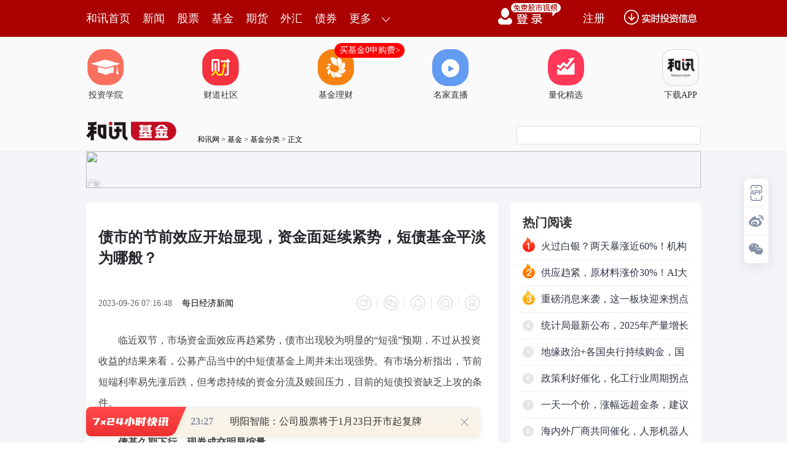

--- FILE ---
content_type: text/html
request_url: https://www.hexun.com/hxpage-lck/
body_size: 104
content:


<!DOCTYPE html>
<html>
<head>
<meta http-equiv="Content-Type" content="text/html; charset=gb2312" />
<link href="https://img.hexun.com/zl/hx/index/style/index.css" rel="stylesheet" type="text/css" />
<title></title>
<base target="_blank" />
</head>
<body>
<div class="lck-module"><a href="https://caifu.licaike.com/index"><img width="300" height="362" src="https://fs-cms.hexun.com/img/2024/04/19/212593598.jpg"></a>
</div>
</body>
</html>





 


--- FILE ---
content_type: text/html; charset=GBK
request_url: https://h10hxsame.hexun.com/s?z=hexun&c=1759&op=1
body_size: 529
content:
<div  style="position:relative;width:1000px;height:60px;border:none;padding:0px;margin:0px;overflow:hidden;"><a href="https://h10hxsame.hexun.com/c?z=hexun&la=0&si=1&cg=93&c=1759&ci=41&or=6849&l=29675&bg=29675&b=31175&ud=&u=https://web.hexun.com/pc_new/hexunSelection.html" rel="nofollow" target="_blank"><img src="https://fs-cms.hexun.com/img/2025/11/17/1763346166532.jpg" style="width:1000px;height:60px;border:none;" /></a><a href="https://h10hxsame.hexun.com/c?z=hexun&la=0&si=1&cg=93&c=1759&ci=41&or=6849&l=29675&bg=29675&b=31175&ud=&u=https://web.hexun.com/pc_new/hexunSelection.html" rel="nofollow" target="_blank"><div style="position:absolute; left: 0px; bottom: 0px; width: 24px; height: 14px; z-index: 12; background: url(https://itv.hexun.com/lbi-html/ly/2018neiguang/guanggaobiaoshi/leftbottom_new.png) no-repeat;"></div></a></div>
<script>
if('http://'!='http://' && 'http://'!=''){document.write('<img src="http://" width="0" height="0" />');}
</script>

--- FILE ---
content_type: text/html;charset=GBK
request_url: https://opentool.hexun.com/MongodbNewsService/newsListPageByJson.jsp?id=187804274&s=10&cp=1&priority=0&callback=jQuery183030310723882851565_1769101825668&_=1769101831707
body_size: 17945
content:
jQuery183030310723882851565_1769101825668( {"totalNumber":64234,"totalPage":100,"currentPage":1,"result":[{"content":"PGRpdiBjbGFzcz0iV29yZFNlY3Rpb24xIiBzdHlsZT0ibGF5b3V0LWdyaWQ6MTUuNnB0OyI+PHAg\nY2xhc3M9Ik1zb05vcm1hbCIgc3R5bGU9InRleHQtYWxpZ246Y2VudGVyOyI+PG86cD48L286cD48\nL3A+PHAgY2xhc3M9Ik1zb05vcm1hbCIgc3R5bGU9InRleHQtYWxpZ246Y2VudGVyOyI+PG86cD4g\nPC9vOnA+PC9wPjxwIGNsYXNzPSJNc29Ob3JtYWwiIHN0eWxlPSJ0ZXh0LWFsaWduOmNlbnRlcjsi\nPjxzcGFuIHN0eWxlPSJjb2xvcjpyZWQ7Ij48YiBzdHlsZT0ibXNvLWJpZGktZm9udC13ZWlnaHQ6\nbm9ybWFsOyI+PHN0cm9uZz7W2LXj0qrOxTwvc3Ryb25nPjwvYj48L3NwYW4+PG86cD48L286cD48\nL3A+PHAgY2xhc3M9Ik1zb05vcm1hbCIgc3R5bGU9InRleHQtYWxpZ246Y2VudGVyOyI+PG86cD4g\nPC9vOnA+PC9wPjxwIGNsYXNzPSJNc29Ob3JtYWwiIHN0eWxlPSJ0ZXh0LWFsaWduOmxlZnQ7IiBh\nbGlnbj0ibGVmdCI+PHNwYW4gc3R5bGU9ImNvbG9yOmJsYWNrOyI+PGIgc3R5bGU9Im1zby1iaWRp\nLWZvbnQtd2VpZ2h0Om5vcm1hbDsiPjxzcGFuIGNsYXNzPSJHcmFtRSI+PHN0cm9uZz7V19LXtLTQ\nwjwvc3Ryb25nPjwvc3Bhbj48c3BhbiBsYW5nPSJFTi1VUyI+PHN0cm9uZz4yMDI1PC9zdHJvbmc+\nPC9zcGFuPjxzdHJvbmc+xOq+u8D7PC9zdHJvbmc+PHNwYW4gY2xhc3M9IkdyYW1FIj48c3Ryb25n\nPs2sscjUpNT2PC9zdHJvbmc+PC9zcGFuPjxzcGFuIGxhbmc9IkVOLVVTIj48c3Ryb25nPjQ2JTwv\nc3Ryb25nPjwvc3Bhbj48c3Ryb25nPtfz09I8L3N0cm9uZz48L2I+PC9zcGFuPjxvOnA+PC9vOnA+\nPC9wPjxwIGNsYXNzPSJNc29Ob3JtYWwiIHN0eWxlPSJ0ZXh0LWFsaWduOmxlZnQ7IiBhbGlnbj0i\nbGVmdCI+PHNwYW4gc3R5bGU9ImNvbG9yOmJsYWNrOyI+PHNwYW4gY2xhc3M9IkdyYW1FIj7V19LX\ntLTQwjwvc3Bhbj48c3BhbiBsYW5nPSJFTi1VUyI+KDYwMzk4Ni5TSCk8L3NwYW4+t6KyvDxzcGFu\nIGxhbmc9IkVOLVVTIj4yMDI1PC9zcGFuPsTqtsjStbyo1KS45qOs1KS8xjxzcGFuIGxhbmc9IkVO\nLVVTIj4yMDI1PC9zcGFuPsTquenK9NPayc/K0Lmry765ybartcS+u8D7yPPOqjxzcGFuIGxhbmc9\nIkVOLVVTIj4xNi4xPC9zcGFuPtLa1KrX89PSo6zT68nPxOrNrMbaz+CxyNT2vNM8c3BhbiBsYW5n\nPSJFTi1VUyI+NS4wNzwvc3Bhbj7S2tSq1/PT0qOszayxyNT2s6Q8c3BhbiBsYW5nPSJFTi1VUyI+\nNDYlPC9zcGFuPtfz09Kju7npyvTT2snPytC5q8u+ucm2q7/bs/23x76ts6PQ1Mvw0ua687XEvrvA\n+8jzzqo8c3BhbiBsYW5nPSJFTi1VUyI+MTQuMjM8L3NwYW4+0trUqtfz09KjrNPryc/E6s2sxtrP\n4LHI1Pa80zxzcGFuIGxhbmc9IkVOLVVTIj4zLjkzPC9zcGFuPtLa1KrX89PSo6zNrLHI1PazpDxz\ncGFuIGxhbmc9IkVOLVVTIj4zOCU8L3NwYW4+1/PT0qO7yrXP1tOq0rXK1cjrPHNwYW4gbGFuZz0i\nRU4tVVMiPjkyLjAzPC9zcGFuPtLa1KrX89PSo6zT68nPxOrNrMbaz+CxyNT2vNM8c3BhbiBsYW5n\nPSJFTi1VUyI+MTguNDc8L3NwYW4+0trUqtfz09KjrM2sscjU9rOkPHNwYW4gbGFuZz0iRU4tVVMi\nPjI1JTwvc3Bhbj7X89PSoaM8L3NwYW4+PG86cD48L286cD48L3A+PHAgY2xhc3M9Ik1zb05vcm1h\nbCIgc3R5bGU9InRleHQtYWxpZ246bGVmdDsiIGFsaWduPSJsZWZ0Ij48c3BhbiBzdHlsZT0iY29s\nb3I6YmxhY2s7Ij65q8u+s8bTqtK1ytXI68q1z9bOyL2h1PazpKOs1vfSqrXD0ubT2ry8yvWx5Ljv\noaLQ0NK1uPG+1tPFu6+8sLmry77VvcLU09DQp8LktdjQzrPJtcS24NbY0K3NrNCn06aho7y8yvWy\n48Pmo6w8c3BhbiBsYW5nPSJFTi1VUyI+QUk8L3NwYW4+PHNwYW4gY2xhc3M9IkdyYW1FIj7L48Gm\nvajJ6Dwvc3Bhbj7M4cvZtPi2r9Dox/PP1Nb4zOHJ/aOsuavLvsPmz/I8c3BhbiBsYW5nPSJFTi1V\nUyI+UEM8L3NwYW4+oaK3/s7xxvehosb7s7W159fTtcjB7NPysvrGt8nutsjK3NLmoaPQ0NK1suPD\n5qOstOa0otDQ0rXW3MbazsiyvcnP0NCjrLmp0Oi94bm508W7r83Gtq+y+sa3vNvBv8bryf2ho7mr\ny77KvNbVvOGz1tLUytCzodW809DCys6qusvQxLXEt6LVucS/seqjrLPW0PjJ7ruvtuDUqruvsvrG\nt7K8vtajrLbgwezT8tDox/PU9rOk0+u5q8u+t+G4u7XEsvrGt77Y1fPQzrPJuN/Qp9CtzayjrM6q\nyKvE6tK1vKjOyLK9xcrJ/czhuam84cq11qezxaGjPC9zcGFuPjxvOnA+PC9vOnA+PC9wPjxwIGNs\nYXNzPSJNc29Ob3JtYWwiIHN0eWxlPSJ0ZXh0LWFsaWduOmxlZnQ7IiBhbGlnbj0ibGVmdCI+PG86\ncD4gPC9vOnA+PC9wPjxwIGNsYXNzPSJNc29Ob3JtYWwiIHN0eWxlPSJ0ZXh0LWFsaWduOmxlZnQ7\nIiBhbGlnbj0ibGVmdCI+PHNwYW4gc3R5bGU9ImNvbG9yOmJsYWNrOyI+PGIgc3R5bGU9Im1zby1i\naWRpLWZvbnQtd2VpZ2h0Om5vcm1hbDsiPjxzdHJvbmc+xM++qdL40NA8L3N0cm9uZz48c3BhbiBs\nYW5nPSJFTi1VUyI+PHN0cm9uZz4yMDI1PC9zdHJvbmc+PC9zcGFuPjxzdHJvbmc+xOq+u8D7yPPN\nrLHI1PazpDwvc3Ryb25nPjxzcGFuIGxhbmc9IkVOLVVTIj48c3Ryb25nPjguMDglPC9zdHJvbmc+\nPC9zcGFuPjwvYj48L3NwYW4+PG86cD48L286cD48L3A+PHAgY2xhc3M9Ik1zb05vcm1hbCIgc3R5\nbGU9InRleHQtYWxpZ246bGVmdDsiIGFsaWduPSJsZWZ0Ij48c3BhbiBzdHlsZT0iY29sb3I6Ymxh\nY2s7Ij7Ez76p0vjQ0DxzcGFuIGxhbmc9IkVOLVVTIj4oNjAxMDA5LlNIKTwvc3Bhbj63orK80rW8\nqL/ssaijrMq1z9bTqtK1ytXI6zxzcGFuIGxhbmc9IkVOLVVTIj41NTUuNDA8L3NwYW4+0trUqqOs\nzayxyNT2s6Q8c3BhbiBsYW5nPSJFTi1VUyI+MTAuNDglPC9zcGFuPqO7yrXP1rnpyvTT2snPytC5\nq8u+ucm2q7XEvrvA+8jzPHNwYW4gbGFuZz0iRU4tVVMiPjIxOC4wNzwvc3Bhbj7S2tSqo6zNrLHI\n1PazpDxzcGFuIGxhbmc9IkVOLVVTIj44LjA4JTwvc3Bhbj6ju8q1z9bA+8+ivrvK1cjrPHNwYW4g\nbGFuZz0iRU4tVVMiPjM0OS4wMjwvc3Bhbj7S2tSqo6zNrLHI1PazpDxzcGFuIGxhbmc9IkVOLVVT\nIj4zMS4wOCU8L3NwYW4+oaM8L3NwYW4+PG86cD48L286cD48L3A+PGRpdj48cCBhbGlnbj0iY2Vu\ndGVyIj48aW1nIHNyYz0iaHR0cHM6Ly9mcy1jbXMuaGV4dW4uY29tL2ltZy8yMDI2LTAxLTIyLzIy\nMzI1NTA0NC5qcGciIGFsdD0iIiB0aXRsZT0iIiBzdHlsZT0ibWFyZ2luOiA0cHggYXV0bztkaXNw\nbGF5OmJsb2NrO2FsaWduOm1pZGRsZSI+PC9wPiZuYnNwOzwvZGl2PjxwIGNsYXNzPSJNc29Ob3Jt\nYWwiIHN0eWxlPSJ0ZXh0LWFsaWduOmxlZnQ7IiBhbGlnbj0ibGVmdCI+PG86cD48L286cD48L3A+\nPHAgY2xhc3M9Ik1zb05vcm1hbCIgc3R5bGU9InRleHQtYWxpZ246bGVmdDsiIGFsaWduPSJsZWZ0\nIj48c3BhbiBzdHlsZT0iY29sb3I6YmxhY2s7Ij65q8u+19zXyrL6s6w8c3BhbiBsYW5nPSJFTi1V\nUyI+Mzwvc3Bhbj48c3BhbiBjbGFzcz0iR3JhbUUiPs3y0to8L3NwYW4+1KqjrLTvtb08c3BhbiBs\nYW5nPSJFTi1VUyI+MzAsMjI0LjI0PC9zcGFuPtLa1KqjrL3Pyc/E6sSp1PazpDxzcGFuIGxhbmc9\nIkVOLVVTIj4xNi42MyU8L3NwYW4+o7u498/utOa/7tfctu48c3BhbiBsYW5nPSJFTi1VUyI+MTYs\nNzA3Ljg5PC9zcGFuPtLa1KqjrL3Pyc/E6sSp1PazpDxzcGFuIGxhbmc9IkVOLVVTIj4xMS42NyU8\nL3NwYW4+o7u498/utPu/7tfctu48c3BhbiBsYW5nPSJFTi1VUyI+MTQsMjQzLjU2PC9zcGFuPtLa\n1KqjrL3Pyc/E6sSp1PazpDxzcGFuIGxhbmc9IkVOLVVTIj4xMy4zNyU8L3NwYW4+oaPXyrL61srB\nv7e9w+ajrLK7wby0+7/uwso8c3BhbiBsYW5nPSJFTi1VUyI+MC44MyU8L3NwYW4+o6yyprG4uLK4\nx8LKPHNwYW4gbGFuZz0iRU4tVVMiPjMxMy4zMSU8L3NwYW4+oaM8L3NwYW4+PG86cD48L286cD48\nL3A+PHAgY2xhc3M9Ik1zb05vcm1hbCIgc3R5bGU9InRleHQtYWxpZ246bGVmdDsiIGFsaWduPSJs\nZWZ0Ij48bzpwPiA8L286cD48L3A+PHAgY2xhc3M9Ik1zb05vcm1hbCIgc3R5bGU9InRleHQtYWxp\nZ246bGVmdDsiIGFsaWduPSJsZWZ0Ij48bzpwPiA8L286cD48L3A+PHAgY2xhc3M9Ik1zb05vcm1h\nbCIgc3R5bGU9InRleHQtYWxpZ246bGVmdDsiIGFsaWduPSJsZWZ0Ij48c3BhbiBzdHlsZT0iY29s\nb3I6YmxhY2s7Ij48YiBzdHlsZT0ibXNvLWJpZGktZm9udC13ZWlnaHQ6bm9ybWFsOyI+PHN0cm9u\nZz7KosPAyc+6ozwvc3Ryb25nPjxzcGFuIGxhbmc9IkVOLVVTIj48c3Ryb25nPjIwMjU8L3N0cm9u\nZz48L3NwYW4+PHN0cm9uZz7E6tOq0rXK1cjr1PY8L3N0cm9uZz48c3BhbiBsYW5nPSJFTi1VUyI+\nPHN0cm9uZz4xOC45MSU8L3N0cm9uZz48L3NwYW4+PHN0cm9uZz6oQzwvc3Ryb25nPjxzcGFuIGxh\nbmc9IkVOLVVTIj48c3Ryb25nPjIyLjQ3JTwvc3Ryb25nPjwvc3Bhbj48L2I+PC9zcGFuPjxvOnA+\nPC9vOnA+PC9wPjxwIGNsYXNzPSJNc29Ob3JtYWwiIHN0eWxlPSJ0ZXh0LWFsaWduOmxlZnQ7IiBh\nbGlnbj0ibGVmdCI+PHNwYW4gc3R5bGU9ImNvbG9yOmJsYWNrOyI+yqLDwMnPuqM8c3BhbiBsYW5n\nPSJFTi1VUyI+KDY4ODA4Mi5TSCk8L3NwYW4+t6KyvDxzcGFuIGxhbmc9IkVOLVVTIj4yMDI1PC9z\ncGFuPsTqtsjStbyo1KS45qOs1KS8xtOq0rXK1cjrzqo8c3BhbiBsYW5nPSJFTi1VUyI+NjYuODA8\nL3NwYW4+0trUqjxzcGFuIGxhbmc9IkVOLVVTIj4tNjguODA8L3NwYW4+0trUqqOsscjJz8TqzazG\n2tT2s6Q8c3BhbiBsYW5nPSJFTi1VUyI+MTguOTElLTIyLjQ3JTwvc3Bhbj6hozwvc3Bhbj48bzpw\nPjwvbzpwPjwvcD48cCBjbGFzcz0iTXNvTm9ybWFsIiBzdHlsZT0idGV4dC1hbGlnbjpsZWZ0OyIg\nYWxpZ249ImxlZnQiPjxzcGFuIHN0eWxlPSJjb2xvcjpibGFjazsiPtK1vKix5Lav1vfSqtPJ09rI\nq8fysOu1vMzl0NDStbei1bm77tS+o6zR09D41PazpMysysajrNPIxuTKx9bQufq088K9ytCzodDo\nx/PHv76ioaO5q8u+xr696Ly8yvWy7tLsu6/TxcrGo6yzybmmsNHO1crQs6G7+tP2o6y7/cDbwcuz\n5Nfjtqm1pbSisbiho7mry77P+srbvbu79bywtffK1NHpytW5pNf3s9bQ+Ljf0KfNxr34o6zT0NCn\nsaPVz8HLvq3TqtK1vKi1xM7Isr3U9rOko7ujrNTa0MK/zbunzdjVubrN0MLK0LOhv6q3ore9w+a8\nzND4yKG1w8/U1vizydCno6yzybmmv6q3osHLtuC49tDCv827p7Kiu/G1w7/Nu6e198rU0enWpMjP\nv8mjrMG8usO1xMrQs6G/2rGuzqrK1cjr1PazpMzhuanBy9PQwabWp7PFo6zM4cn9wcvV+8zl06rS\ntcrVyOuju7zTtPPK0LOhv6rN2MGmtsijrNTaye67r9Prz9bT0L/Nu6e6z9f3tcTNrMqxo6y7/byr\nv6rN2Mirx/LK0LOho6y9+NK7sr3Ktc/Wv827p8i6tcTAqbPko6zNxrav06rStcrVyOvOyLK9zOHJ\n/aGjPC9zcGFuPjxvOnA+PC9vOnA+PC9wPjxkaXY+PHAgYWxpZ249ImNlbnRlciI+PGltZyBzcmM9\nImh0dHBzOi8vZnMtY21zLmhleHVuLmNvbS9pbWcvMjAyNi0wMS0yMi8yMjMyNTUwNDUuanBnIiBh\nbHQ9IiIgdGl0bGU9IiIgc3R5bGU9Im1hcmdpbjogNHB4IGF1dG87ZGlzcGxheTpibG9jazthbGln\nbjptaWRkbGUiPjwvcD4mbmJzcDs8L2Rpdj48cCBjbGFzcz0iTXNvTm9ybWFsIiBzdHlsZT0idGV4\ndC1hbGlnbjpsZWZ0OyIgYWxpZ249ImxlZnQiPjxvOnA+PC9vOnA+PC9wPjxwIGNsYXNzPSJNc29O\nb3JtYWwiIHN0eWxlPSJ0ZXh0LWFsaWduOmxlZnQ7IiBhbGlnbj0ibGVmdCI+PHNwYW4gc3R5bGU9\nImNvbG9yOmJsYWNrOyI+19u6z738xOrAtLXE0rXO8bei1bnH98rGo6zS1LywxL/HsLXEtqm1pbXI\ntuC3vcPmx+m/9qOsuavLvtSkvMY8c3BhbiBsYW5nPSJFTi1VUyI+MjAyNjwvc3Bhbj7E6sirxOq1\nxNOq0rXK1cjrvavU2sjLw/Gx0jxzcGFuIGxhbmc9IkVOLVVTIj44Mi4wMDwvc3Bhbj7S2tSq1sE8\nc3BhbiBsYW5nPSJFTi1VUyI+ODguMDA8L3NwYW4+0trUqtauvOShozwvc3Bhbj48bzpwPjwvbzpw\nPjwvcD48cCBjbGFzcz0iTXNvTm9ybWFsIiBzdHlsZT0idGV4dC1hbGlnbjpsZWZ0OyIgYWxpZ249\nImxlZnQiPjxvOnA+IDwvbzpwPjwvcD48cCBjbGFzcz0iTXNvTm9ybWFsIiBzdHlsZT0idGV4dC1h\nbGlnbjpsZWZ0OyIgYWxpZ249ImxlZnQiPjxvOnA+IDwvbzpwPjwvcD48cCBjbGFzcz0iTXNvTm9y\nbWFsIiBzdHlsZT0idGV4dC1hbGlnbjpjZW50ZXI7Ij48c3BhbiBzdHlsZT0iY29sb3I6cmVkOyI+\nPGIgc3R5bGU9Im1zby1iaWRpLWZvbnQtd2VpZ2h0Om5vcm1hbDsiPjxzcGFuIGxhbmc9IkVOLVVT\nIj48c3Ryb25nPklQTzwvc3Ryb25nPjwvc3Bhbj48c3Ryb25nPrei0NC2r8ysPC9zdHJvbmc+PC9i\nPjwvc3Bhbj48bzpwPjwvbzpwPjwvcD48cCBjbGFzcz0iTXNvTm9ybWFsIiBzdHlsZT0idGV4dC1h\nbGlnbjpjZW50ZXI7Ij48bzpwPiA8L286cD48L3A+PHAgY2xhc3M9Ik1zb05vcm1hbCIgc3R5bGU9\nInRleHQtYWxpZ246bGVmdDsiIGFsaWduPSJsZWZ0Ij48c3BhbiBzdHlsZT0iY29sb3I6YmxhY2s7\nIj48YiBzdHlsZT0ibXNvLWJpZGktZm9udC13ZWlnaHQ6bm9ybWFsOyI+PHNwYW4gY2xhc3M9Ikdy\nYW1FIj48c3Ryb25nPuzdPC9zdHJvbmc+PC9zcGFuPjxzdHJvbmc+1K2/xry8PC9zdHJvbmc+PHNw\nYW4gY2xhc3M9IkdyYW1FIj48c3Ryb25nPr/GtLSw5Twvc3Ryb25nPjwvc3Bhbj48c3BhbiBsYW5n\nPSJFTi1VUyI+PHN0cm9uZz5JUE88L3N0cm9uZz48L3NwYW4+PHN0cm9uZz678crcwO08L3N0cm9u\nZz48L2I+PC9zcGFuPjxvOnA+PC9vOnA+PC9wPjxwIGNsYXNzPSJNc29Ob3JtYWwiIHN0eWxlPSJ0\nZXh0LWFsaWduOmxlZnQ7IiBhbGlnbj0ibGVmdCI+PHNwYW4gc3R5bGU9ImNvbG9yOmJsYWNrOyI+\nyc+9uzxzcGFuIGNsYXNzPSJHcmFtRSI+y/m52c34z9TKvjwvc3Bhbj6jrMnPuqPs3dStv8a8vLnJ\nt93T0M/euavLvjxzcGFuIGNsYXNzPSJHcmFtRSI+v8a0tLDlPC9zcGFuPjxzcGFuIGxhbmc9IkVO\nLVVTIj5JUE88L3NwYW4+u/HJz727y/nK3MDtoaO4+b7dxfvCtqOsuavLvsrHztK5+tTGtss8c3Bh\nbiBsYW5nPSJFTi1VUyI+QUk8L3NwYW4+0L7GrMHsvvzG89K11q7Su6GjPHNwYW4gbGFuZz0iRU4t\nVVMiPjIwMjI8L3NwYW4+1sE8c3BhbiBsYW5nPSJFTi1VUyI+MjAyNTwvc3Bhbj7E6sewPHNwYW4g\nbGFuZz0iRU4tVVMiPjk8L3NwYW4+uPbUwqOsuavLvrXE06rStcrVyOu31rHwzqo8c3BhbiBsYW5n\nPSJFTi1VUyI+OTAxMC4zODwvc3Bhbj7N8tSqoaI8c3BhbiBsYW5nPSJFTi1VUyI+My4wMTwvc3Bh\nbj7S2tSqoaI8c3BhbiBsYW5nPSJFTi1VUyI+Ny4yMjwvc3Bhbj7S2tSqus08c3BhbiBsYW5nPSJF\nTi1VUyI+NS40PC9zcGFuPtLa1Kqju8DbvMa/98vwPHNwYW4gbGFuZz0iRU4tVVMiPjUxLjc5PC9z\ncGFuPtLa1Kqho7TLtM7E4sS8vK/Xyr3wPHNwYW4gbGFuZz0iRU4tVVMiPjYwPC9zcGFuPtLa1Kqj\nrNPD09q12s7ltPq6zbXawfm0+jxzcGFuIGxhbmc9IkVOLVVTIj5BSTwvc3Bhbj7Qvsasz7XB0LL6\nxre1xNHQt6K8sLL60rW7r8/uxL+jrNLUvLDPyL34yMu5pNbHxNzI7dOyvP7Qrc2stLTQws/uxL+j\nrNPQ1vrT2rmry766y9DEsvrGt7PW0Pi1/LT6oaK9+NK7sr2xo9XPuanTpsG0zsi2qKOszqq5q8u+\nvq3TqtW9wtTEv7HqtcTKtc/Wtey2qLv5tKGho7GjvPa7+rm5zqrW0NDF1qTIr7nJt93T0M/euavL\nvqGjPC9zcGFuPjxvOnA+PC9vOnA+PC9wPjxwIGNsYXNzPSJNc29Ob3JtYWwiIHN0eWxlPSJ0ZXh0\nLWFsaWduOmxlZnQ7IiBhbGlnbj0ibGVmdCI+PG86cD4gPC9vOnA+PC9wPjxwIGNsYXNzPSJNc29O\nb3JtYWwiIHN0eWxlPSJ0ZXh0LWFsaWduOmxlZnQ7IiBhbGlnbj0ibGVmdCI+PHNwYW4gc3R5bGU9\nImNvbG9yOmJsYWNrOyI+PGIgc3R5bGU9Im1zby1iaWRpLWZvbnQtd2VpZ2h0Om5vcm1hbDsiPjxz\ndHJvbmc+u92/tb/GvLzW97DlPC9zdHJvbmc+PHNwYW4gbGFuZz0iRU4tVVMiPjxzdHJvbmc+SVBP\nPC9zdHJvbmc+PC9zcGFuPjxzdHJvbmc+1N27usnz0uk8L3N0cm9uZz48L2I+PC9zcGFuPjxvOnA+\nPC9vOnA+PC9wPjxwIGNsYXNzPSJNc29Ob3JtYWwiIHN0eWxlPSJ0ZXh0LWFsaWduOmxlZnQ7IiBh\nbGlnbj0ibGVmdCI+PHNwYW4gc3R5bGU9ImNvbG9yOmJsYWNrOyI+ye69uzxzcGFuIGNsYXNzPSJH\ncmFtRSI+y/m52c34z9TKvjwvc3Bhbj6jrMT+sqi73b+1uaTStb/GvLy5ybfd09DP3rmry77W97Dl\nPHNwYW4gbGFuZz0iRU4tVVMiPklQTzwvc3Bhbj7J89LpveG5+86q1N27usnz0umho7j5vt3F+8K2\no6zJ7r27y/nSqsfzuavLvr3hus/W99KquanTpsnMucnIqMD6yrfR2LjvoaK6z9f3wPrKt6GivbvS\n17zbuPG1yKOsy7XD99b30qq5qdOmyczT67ei0NDIy7ywxuS52MGqt73Kx7fxtObU2rnYwaq52M+1\no6zP4LnY0MXPosX7wrbKx7fx1ebKtaGi17zIt6GizerV+6Gjx+uxo7z2yMuhorei0NDIy8LJyqa3\norHtw/fIt9LivPuhozwvc3Bhbj48bzpwPjwvbzpwPjwvcD48cCBjbGFzcz0iTXNvTm9ybWFsIiBz\ndHlsZT0idGV4dC1hbGlnbjpsZWZ0OyIgYWxpZ249ImxlZnQiPjxvOnA+IDwvbzpwPjwvcD48cCBj\nbGFzcz0iTXNvTm9ybWFsIiBzdHlsZT0idGV4dC1hbGlnbjpsZWZ0OyIgYWxpZ249ImxlZnQiPjxz\ncGFuIHN0eWxlPSJjb2xvcjpibGFjazsiPjxiIHN0eWxlPSJtc28tYmlkaS1mb250LXdlaWdodDpu\nb3JtYWw7Ij48c3Ryb25nPsHh5+fC1syl1tXWubei0NA8L3N0cm9uZz48c3BhbiBsYW5nPSJFTi1V\nUyI+PHN0cm9uZz5IPC9zdHJvbmc+PC9zcGFuPjxzdHJvbmc+ucm5ycaxsqLU2s/juNvBqr27y/nJ\nz8rQPC9zdHJvbmc+PC9iPjwvc3Bhbj48bzpwPjwvbzpwPjwvcD48cCBjbGFzcz0iTXNvTm9ybWFs\nIiBzdHlsZT0idGV4dC1hbGlnbjpsZWZ0OyIgYWxpZ249ImxlZnQiPjxzcGFuIHN0eWxlPSJjb2xv\ncjpibGFjazsiPsHh5+fC1sylPHNwYW4gbGFuZz0iRU4tVVMiPig2MDE5NjYuU0gpPC9zcGFuPrmr\nuOazxqOsvPjT2rWxx7C66rnbvq28w7u3vrOhormry77X1MntyrW8ysfpv/ahorei1bm55ruu0tS8\nsL3hus/XyrG+ytCzobu3vrOx5Luvtci24NbY0vLL2LXE19u6zzxzcGFuIGNsYXNzPSJHcmFtRSI+\nv7zBvzwvc3Bhbj6jrL72tqjW1da5tMvHsLPvu661xLei0NA8c3BhbiBsYW5nPSJFTi1VUyI+SDwv\nc3Bhbj65ybnJxrGyotPaz+O428GqvbvL+db3sOXJz8rQtcTKws/uoaM8L3NwYW4+PG86cD48L286\ncD48L3A+PHAgY2xhc3M9Ik1zb05vcm1hbCIgc3R5bGU9InRleHQtYWxpZ246bGVmdDsiIGFsaWdu\nPSJsZWZ0Ij48bzpwPiA8L286cD48L3A+PHAgY2xhc3M9Ik1zb05vcm1hbCIgc3R5bGU9InRleHQt\nYWxpZ246Y2VudGVyOyI+PHNwYW4gc3R5bGU9ImNvbG9yOnJlZDsiPjxiIHN0eWxlPSJtc28tYmlk\naS1mb250LXdlaWdodDpub3JtYWw7Ij48c3Ryb25nPrmry765q7jmtq/MrDwvc3Ryb25nPjwvYj48\nL3NwYW4+PG86cD48L286cD48L3A+PHAgY2xhc3M9Ik1zb05vcm1hbCIgc3R5bGU9InRleHQtYWxp\nZ246Y2VudGVyOyI+PG86cD4gPC9vOnA+PC9wPjxwIGNsYXNzPSJNc29Ob3JtYWwiIHN0eWxlPSJ0\nZXh0LWFsaWduOmxlZnQ7IiBhbGlnbj0ibGVmdCI+PHNwYW4gc3R5bGU9ImNvbG9yOmJsYWNrOyI+\nPGIgc3R5bGU9Im1zby1iaWRpLWZvbnQtd2VpZ2h0Om5vcm1hbDsiPjxzdHJvbmc+1tA8L3N0cm9u\nZz48c3BhbiBjbGFzcz0iR3JhbUUiPjxzdHJvbmc+uau9zNP9PC9zdHJvbmc+PC9zcGFuPjxzdHJv\nbmc+ucm2qzwvc3Ryb25nPjxzcGFuIGNsYXNzPSJHcmFtRSI+PHN0cm9uZz7N9dXxtqvE4rG7y763\nqDwvc3Ryb25nPjwvc3Bhbj48c3Ryb25nPse/1sbC9LP2PC9zdHJvbmc+PHNwYW4gbGFuZz0iRU4t\nVVMiPjxzdHJvbmc+ODM3LjM5PC9zdHJvbmc+PC9zcGFuPjxzdHJvbmc+zfK5ybnJt908L3N0cm9u\nZz48L2I+PC9zcGFuPjxvOnA+PC9vOnA+PC9wPjxwIGNsYXNzPSJNc29Ob3JtYWwiIHN0eWxlPSJ0\nZXh0LWFsaWduOmxlZnQ7IiBhbGlnbj0ibGVmdCI+PHNwYW4gc3R5bGU9ImNvbG9yOmJsYWNrOyI+\n1tA8c3BhbiBjbGFzcz0iR3JhbUUiPrmrvczT/Twvc3Bhbj48c3BhbiBsYW5nPSJFTi1VUyI+KDAw\nMjYwNy5TWik8L3NwYW4+uau45rPGo6y5q8u+ucm2q8311fG2q9Lyvei/7rrPzay+wLfXo6zG5LPW\n09C1xDxzcGFuIGxhbmc9IkVOLVVTIj44MzcuMzk8L3NwYW4+zfK5yc7ez948c3BhbiBjbGFzcz0i\nR3JhbUUiPsrbwffNqDwvc3Bhbj65ybnJt929q7G7y763qMe/1sbC9LP2o6zVvMbky/mz1rnJt921\nxDxzcGFuIGxhbmc9IkVOLVVTIj4yLjYyJTwvc3Bhbj6jrNW8uavLvtfcucmxvrXEPHNwYW4gbGFu\nZz0iRU4tVVMiPjAuMTQlPC9zcGFuPqGjwvSz9sqxvOTX1DxzcGFuIGxhbmc9IkVOLVVTIj4yMDI2\nPC9zcGFuPsTqPHNwYW4gbGFuZz0iRU4tVVMiPjE8L3NwYW4+1MI8c3BhbiBsYW5nPSJFTi1VUyI+\nMjg8L3NwYW4+yNXWwTxzcGFuIGxhbmc9IkVOLVVTIj4zPC9zcGFuPtTCPHNwYW4gbGFuZz0iRU4t\nVVMiPjMxPC9zcGFuPsjVo6y827jxtObU2rK7yLe2qNDUoaO0y8ewo6zN9dXxtqvS0cDbvMbNqLn9\nvK/W0L66vNu89bPWPHNwYW4gbGFuZz0iRU4tVVMiPjUzMzA8L3NwYW4+zfK5yaOs1by5q8u+19y5\nybG+tcQ8c3BhbiBsYW5nPSJFTi1VUyI+MC44NiU8L3NwYW4+oaM8L3NwYW4+PG86cD48L286cD48\nL3A+PHAgY2xhc3M9Ik1zb05vcm1hbCIgc3R5bGU9InRleHQtYWxpZ246bGVmdDsiIGFsaWduPSJs\nZWZ0Ij48bzpwPiA8L286cD48L3A+PHAgY2xhc3M9Ik1zb05vcm1hbCIgc3R5bGU9InRleHQtYWxp\nZ246bGVmdDsiIGFsaWduPSJsZWZ0Ij48c3BhbiBzdHlsZT0iY29sb3I6YmxhY2s7Ij48YiBzdHls\nZT0ibXNvLWJpZGktZm9udC13ZWlnaHQ6bm9ybWFsOyI+PHNwYW4gY2xhc3M9IkdyYW1FIj48c3Ry\nb25nPu6jtLTOosTJPC9zdHJvbmc+PC9zcGFuPjxzcGFuIGxhbmc9IkVOLVVTIj48c3Ryb25nPjIw\nMjU8L3N0cm9uZz48L3NwYW4+PHN0cm9uZz7E6r67wPs8L3N0cm9uZz48c3BhbiBjbGFzcz0iR3Jh\nbUUiPjxzdHJvbmc+zayxyNSk1PY8L3N0cm9uZz48L3NwYW4+PHNwYW4gbGFuZz0iRU4tVVMiPjxz\ndHJvbmc+OTMlPC9zdHJvbmc+PC9zcGFuPjxzdHJvbmc+1/PT0jwvc3Ryb25nPjwvYj48L3NwYW4+\nPG86cD48L286cD48L3A+PHAgY2xhc3M9Ik1zb05vcm1hbCIgc3R5bGU9InRleHQtYWxpZ246bGVm\ndDsiIGFsaWduPSJsZWZ0Ij48c3BhbiBzdHlsZT0iY29sb3I6YmxhY2s7Ij48c3BhbiBjbGFzcz0i\nR3JhbUUiPu6jtLTOosTJPC9zcGFuPjxzcGFuIGxhbmc9IkVOLVVTIj4oNjg4MDAyLlNIKTwvc3Bh\nbj7UpLzGPHNwYW4gbGFuZz0iRU4tVVMiPjIwMjU8L3NwYW4+xOq56cr009rJz8rQuavLvrnJtqu1\nxL67wPvI886qPHNwYW4gbGFuZz0iRU4tVVMiPjExLjAwPC9zcGFuPtLa1KrX89PSo6yxyMnPxOrN\nrMba1PazpDxzcGFuIGxhbmc9IkVOLVVTIj45MyU8L3NwYW4+1/PT0qGjsai45sbaxNqjrLmry76z\n1tD4vNO089HQt6LNtsjr0+vQwrL6xre/qreiwaa2yKOsu/28q7+qzdjK0LOho6zAqbTzz/rK27nm\nxKOjrLGjs9a2qbWls+TX47rNvLDKscn6svq9u7i2oaM8L3NwYW4+PG86cD48L286cD48L3A+PHAg\nY2xhc3M9Ik1zb05vcm1hbCIgc3R5bGU9InRleHQtYWxpZ246bGVmdDsiIGFsaWduPSJsZWZ0Ij48\nbzpwPiA8L286cD48L3A+PHAgY2xhc3M9Ik1zb05vcm1hbCIgc3R5bGU9InRleHQtYWxpZ246bGVm\ndDsiIGFsaWduPSJsZWZ0Ij48c3BhbiBzdHlsZT0iY29sb3I6YmxhY2s7Ij48YiBzdHlsZT0ibXNv\nLWJpZGktZm9udC13ZWlnaHQ6bm9ybWFsOyI+PHN0cm9uZz7JwszsyLvG+LatysKzpMH1uuqyqNLy\nuaTX97X3tq+0x9awPC9zdHJvbmc+PC9iPjwvc3Bhbj48bzpwPjwvbzpwPjwvcD48cCBjbGFzcz0i\nTXNvTm9ybWFsIiBzdHlsZT0idGV4dC1hbGlnbjpsZWZ0OyIgYWxpZ249ImxlZnQiPjxzcGFuIHN0\neWxlPSJjb2xvcjpibGFjazsiPsnCzOzIu8b4PHNwYW4gbGFuZz0iRU4tVVMiPigwMDIyNjcuU1op\nPC9zcGFuPrmruOazxqOsuavLvratysK74b38yNXK1bW9tq3KwrOkwfW66rKotcTK6cPmtMfWsLGo\nuOajrMH1uuqyqNLyuaTX97X3tq/J6sfrtMfIpbXawfm97LatysK74batysKzpKGitq3KwtawzvGj\nrM2syrG0x8iltdrB+b3stq3Kwrvh1b3C1M6v1LG74dXZvK/Iy8/gudjWsM7xoaO0x9awuvOjrMH1\nuuqyqL2rsrvU2rmry768sL/YucnX07mry761o8jOyM66ztawzvGhozwvc3Bhbj48bzpwPjwvbzpw\nPjwvcD48cCBjbGFzcz0iTXNvTm9ybWFsIiBzdHlsZT0idGV4dC1hbGlnbjpsZWZ0OyIgYWxpZ249\nImxlZnQiPjxvOnA+IDwvbzpwPjwvcD48cCBjbGFzcz0iTXNvTm9ybWFsIiBzdHlsZT0idGV4dC1h\nbGlnbjpsZWZ0OyIgYWxpZ249ImxlZnQiPjxzcGFuIHN0eWxlPSJjb2xvcjpibGFjazsiPjxiIHN0\neWxlPSJtc28tYmlkaS1mb250LXdlaWdodDpub3JtYWw7Ij48c3Ryb25nPrart+e5ybfd1KS8xjwv\nc3Ryb25nPjxzcGFuIGxhbmc9IkVOLVVTIj48c3Ryb25nPjIwMjU8L3N0cm9uZz48L3NwYW4+PHN0\ncm9uZz7E6r67wPvI87/3y/A8L3N0cm9uZz48c3BhbiBsYW5nPSJFTi1VUyI+PHN0cm9uZz4zLjk8\nL3N0cm9uZz48L3NwYW4+PHN0cm9uZz7S2tSqtb08L3N0cm9uZz48c3BhbiBsYW5nPSJFTi1VUyI+\nPHN0cm9uZz40Ljg8L3N0cm9uZz48L3NwYW4+PHN0cm9uZz7S2tSqPC9zdHJvbmc+PC9iPjwvc3Bh\nbj48bzpwPjwvbzpwPjwvcD48cCBjbGFzcz0iTXNvTm9ybWFsIiBzdHlsZT0idGV4dC1hbGlnbjps\nZWZ0OyIgYWxpZ249ImxlZnQiPjxzcGFuIHN0eWxlPSJjb2xvcjpibGFjazsiPrart+e5ybfdPHNw\nYW4gbGFuZz0iRU4tVVMiPig2MDAwMDYuU0gpPC9zcGFuPrmruOajrNSkvMY8c3BhbiBsYW5nPSJF\nTi1VUyI+MjAyNTwvc3Bhbj7E6sTqtsjKtc/WuenK9NPaxLi5q8u+y/nT0NXftcS+u8D7yPO/98vw\nPHNwYW4gbGFuZz0iRU4tVVMiPjMuOTwvc3Bhbj7S2tSqtb08c3BhbiBsYW5nPSJFTi1VUyI+NC44\nPC9zcGFuPtLa1KqjrMnPxOrNrMbavrvA+8jzzqo8c3BhbiBsYW5nPSJFTi1VUyI+MjkxNi4yMjwv\nc3Bhbj7N8tSqoaOxqLjmxtrE2qOsx+HQzcnM08OztcrQs6G+utX5s9bQ+LzTvuejrLmry76y+sa3\nz/rK27PQ0bmjrNX7zOXDq8D7wsrPwrusoaM8L3NwYW4+PG86cD48L286cD48L3A+PHAgY2xhc3M9\nIk1zb05vcm1hbCIgc3R5bGU9InRleHQtYWxpZ246bGVmdDsiIGFsaWduPSJsZWZ0Ij48bzpwPiA8\nL286cD48L3A+PHAgY2xhc3M9Ik1zb05vcm1hbCIgc3R5bGU9InRleHQtYWxpZ246bGVmdDsiIGFs\naWduPSJsZWZ0Ij48c3BhbiBzdHlsZT0iY29sb3I6YmxhY2s7Ij48YiBzdHlsZT0ibXNvLWJpZGkt\nZm9udC13ZWlnaHQ6bm9ybWFsOyI+PHN0cm9uZz67qsP317CxuDwvc3Ryb25nPjxzcGFuIGxhbmc9\nIkVOLVVTIj48c3Ryb25nPjIwMjU8L3N0cm9uZz48L3NwYW4+PHN0cm9uZz7E6r67wPvI882sscjU\n9rOkPC9zdHJvbmc+PHNwYW4gbGFuZz0iRU4tVVMiPjxzdHJvbmc+MTUuMjklPC9zdHJvbmc+PC9z\ncGFuPjwvYj48L3NwYW4+PG86cD48L286cD48L3A+PHAgY2xhc3M9Ik1zb05vcm1hbCIgc3R5bGU9\nInRleHQtYWxpZ246bGVmdDsiIGFsaWduPSJsZWZ0Ij48c3BhbiBzdHlsZT0iY29sb3I6YmxhY2s7\nIj67qsP317CxuDxzcGFuIGxhbmc9IkVOLVVTIj4oMDAyMjcwLlNaKTwvc3Bhbj7F+8K20rW8qL/s\nsaijrDxzcGFuIGxhbmc9IkVOLVVTIj4yMDI1PC9zcGFuPsTqtsjTqtK119zK1cjrzqo8c3BhbiBs\nYW5nPSJFTi1VUyI+MjQuMjU8L3NwYW4+0trUqqOszayxyNT2s6Q8c3BhbiBsYW5nPSJFTi1VUyI+\nNC40MyU8L3NwYW4+o7s8c3BhbiBjbGFzcz0iR3JhbUUiPrnpxLi+u8D7yPM8L3NwYW4+PHNwYW4g\nbGFuZz0iRU4tVVMiPjcuMDg8L3NwYW4+0trUqqOszayxyNT2s6Q8c3BhbiBsYW5nPSJFTi1VUyI+\nMTUuMjklPC9zcGFuPqO7u/mxvsO/ucnK1dLmPHNwYW4gbGFuZz0iRU4tVVMiPjAuNzgyODwvc3Bh\nbj7UqqGjPHNwYW4gbGFuZz0iRU4tVVMiPjIwMjU8L3NwYW4+xOrKtc/W06rStcrVyOs8c3BhbiBj\nbGFzcz0iR3JhbUUiPrywuenEuL67PC9zcGFuPsD7yPPNrLHI1PazpNb30qrPtbmry766y9DE0rXO\n8aGqoaq158GmyeixuMq1z9bTqtK1ytXI6zxzcGFuIGxhbmc9IkVOLVVTIj4yMTwvc3Bhbj7S2tSq\no6zNrLHI1PazpNS8PHNwYW4gbGFuZz0iRU4tVVMiPjE2JTwvc3Bhbj6jrMrXtM7Nu8bGPHNwYW4g\nbGFuZz0iRU4tVVMiPjIwPC9zcGFuPtLa1KqjrMbk1tC158GmyeixuNK1zvG6o83i08O7p8rVyOuj\nqNaxvdO807zkvdOz9r/ao6nNrLHI1PazpNS8PHNwYW4gbGFuZz0iRU4tVVMiPjQ3JTwvc3Bhbj6h\no7mry77K/b/YyeixuNK1zvHKtc/W06rStcrVyOs8c3BhbiBsYW5nPSJFTi1VUyI+Mi40NDwvc3Bh\nbj7S2tSqo6zNrLHI1PazpNS8PHNwYW4gbGFuZz0iRU4tVVMiPjQwJTwvc3Bhbj6jrMbk1tCz9r/a\nytXI682sscjU9rOk1Lw8c3BhbiBsYW5nPSJFTi1VUyI+MjMzJTwvc3Bhbj6ho7mry76158GmuaSz\nzNK1zvHTqtK1ytXI6zxzcGFuIGxhbmc9IkVOLVVTIj4wLjI5PC9zcGFuPtLa1KqjrM2ssci89cnZ\n1Lw8c3BhbiBsYW5nPSJFTi1VUyI+OTAlPC9zcGFuPqGjPC9zcGFuPjxvOnA+PC9vOnA+PC9wPjxw\nIGNsYXNzPSJNc29Ob3JtYWwiIHN0eWxlPSJ0ZXh0LWFsaWduOmxlZnQ7IiBhbGlnbj0ibGVmdCI+\nPG86cD4gPC9vOnA+PC9wPjxwIGNsYXNzPSJNc29Ob3JtYWwiIHN0eWxlPSJ0ZXh0LWFsaWduOmxl\nZnQ7IiBhbGlnbj0ibGVmdCI+PHNwYW4gc3R5bGU9ImNvbG9yOmJsYWNrOyI+PGIgc3R5bGU9Im1z\nby1iaWRpLWZvbnQtd2VpZ2h0Om5vcm1hbDsiPjxzdHJvbmc+x788L3N0cm9uZz48c3BhbiBjbGFz\ncz0iR3JhbUUiPjxzdHJvbmc+0rs8L3N0cm9uZz48L3NwYW4+PHN0cm9uZz65ybfdPC9zdHJvbmc+\nPHNwYW4gbGFuZz0iRU4tVVMiPjxzdHJvbmc+MjAyNTwvc3Ryb25nPjwvc3Bhbj48c3Ryb25nPsTq\nvrvA+zwvc3Ryb25nPjxzcGFuIGNsYXNzPSJHcmFtRSI+PHN0cm9uZz7NrLHI1KTU9jwvc3Ryb25n\nPjwvc3Bhbj48c3BhbiBsYW5nPSJFTi1VUyI+PHN0cm9uZz41OCUtNzElPC9zdHJvbmc+PC9zcGFu\nPjwvYj48L3NwYW4+PG86cD48L286cD48L3A+PHAgY2xhc3M9Ik1zb05vcm1hbCIgc3R5bGU9InRl\neHQtYWxpZ246bGVmdDsiIGFsaWduPSJsZWZ0Ij48c3BhbiBzdHlsZT0iY29sb3I6YmxhY2s7Ij7H\nvzxzcGFuIGNsYXNzPSJHcmFtRSI+0rs8L3NwYW4+ucm33TxzcGFuIGxhbmc9IkVOLVVTIj4oNjg4\nODA5LlNIKTwvc3Bhbj63orK8PHNwYW4gbGFuZz0iRU4tVVMiPjIwMjU8L3NwYW4+xOq2yNK1vKjU\npLjmo6zUpLzGuenK9NPayc/K0Lmry765ybartcS+u8D7yPPOqjxzcGFuIGxhbmc9IkVOLVVTIj4z\nLjY4PC9zcGFuPtLa1Kq1vTxzcGFuIGxhbmc9IkVOLVVTIj4zLjk5PC9zcGFuPtLa1KqjrLHIyc/E\n6s2sxtrU9rOkPHNwYW4gbGFuZz0iRU4tVVMiPjU3Ljg3JTwvc3Bhbj7WwTxzcGFuIGxhbmc9IkVO\nLVVTIj43MS4xNyU8L3NwYW4+oaO5q8u+1/fOqrn6xNo8c3BhbiBjbGFzcz0iR3JhbUUiPsy91eu/\nqMH6zbc8L3NwYW4+uanTpsnMo6yy+sa3vqvXvMalxeTPwtPOytCzodDox/OjrMC019TNqNDFzfjC\n56GiPHNwYW4gbGFuZz0iRU4tVVMiPkFJPC9zcGFuPjxzcGFuIGNsYXNzPSJHcmFtRSI+y+PBprXI\nPC9zcGFuPtC+xqzB7NPyzbeyv7/Nu6e1xLaptaXHv76i1PazpKOszca2r7L6xNzA+9PDwsrOrLPW\nuN/Ou6GjsvrGt7bLo6yzycrsPHNwYW4gbGFuZz0iRU4tVVMiPjJETUVNUzwvc3Bhbj48c3BhbiBj\nbGFzcz0iR3JhbUUiPsy91eu/qLPW0Pg8L3NwYW4+zOHJ/cn4zbjCyqOsxr6438Pctsihorjfvqu2\nyNPFysbHwNW8uN+2y8LfvK3QvsassuLK1MrQs6GjrLPJzqrStbyo1PazpLrL0MTS/cfmo6zTxbuv\n06/A+73hubmhozxzcGFuIGxhbmc9IkVOLVVTIj4yLjVETUVNUzwvc3Bhbj7MvdXrv6jNqLn9tOa0\nosHs0/LNt7K/v827p9Hp1qSyotChxfrBv7P2u/WjrLmxz9fQwtT2ytXI66GjPC9zcGFuPjxvOnA+\nPC9vOnA+PC9wPjxwIGNsYXNzPSJNc29Ob3JtYWwiIHN0eWxlPSJ0ZXh0LWFsaWduOmxlZnQ7IiBh\nbGlnbj0ibGVmdCI+PG86cD4gPC9vOnA+PC9wPjxwIGNsYXNzPSJNc29Ob3JtYWwiIHN0eWxlPSJ0\nZXh0LWFsaWduOmxlZnQ7IiBhbGlnbj0ibGVmdCI+PHNwYW4gc3R5bGU9ImNvbG9yOmJsYWNrOyI+\nPGIgc3R5bGU9Im1zby1iaWRpLWZvbnQtd2VpZ2h0Om5vcm1hbDsiPjxzdHJvbmc+s6TTr76rw9zU\npLzGPC9zdHJvbmc+PHNwYW4gbGFuZz0iRU4tVVMiPjxzdHJvbmc+MjAyNTwvc3Ryb25nPjwvc3Bh\nbj48c3Ryb25nPsTqvrvA+8jzzayxyLz1ydk8L3N0cm9uZz48c3BhbiBsYW5nPSJFTi1VUyI+PHN0\ncm9uZz4xNy43MCUtMjkuMzYlPC9zdHJvbmc+PC9zcGFuPjwvYj48L3NwYW4+PG86cD48L286cD48\nL3A+PHAgY2xhc3M9Ik1zb05vcm1hbCIgc3R5bGU9InRleHQtYWxpZ246bGVmdDsiIGFsaWduPSJs\nZWZ0Ij48c3BhbiBzdHlsZT0iY29sb3I6YmxhY2s7Ij6zpNOvvqvD3DxzcGFuIGxhbmc9IkVOLVVT\nIj4oMzAwMTE1LlNaKTwvc3Bhbj63orK8PHNwYW4gbGFuZz0iRU4tVVMiPjIwMjU8L3NwYW4+xOq2\nyNK1vKjUpLjmo6zUpLzGuenK9NPayc/K0Lmry765ybartcS+u8D7yPPOqjxzcGFuIGxhbmc9IkVO\nLVVTIj41LjQ1PC9zcGFuPtLa1Ko8c3BhbiBsYW5nPSJFTi1VUyI+LTYuMzU8L3NwYW4+0trUqqOs\nscjJz8TqzazG2s/CvbU8c3BhbiBsYW5nPSJFTi1VUyI+MjkuMzYlLTE3LjcwJTwvc3Bhbj6ho7Go\nuObG2sTao6zP+7fRwOC159fT0rXO8cbzzsijrNDCxNzUtNK1zvGz1tD41PazpKOs06rStcrVyOux\no7PW1PazpKOst8e+rbOj0NTL8NLmzayxyM/CvbWjrNb30qrS8silxOrNrMba09C0ptbD19O5q8u+\nucm33bXEvc+438rV0uajrLG+xOq2yM7etMvKws/uoaM8L3NwYW4+PG86cD48L286cD48L3A+PHAg\nY2xhc3M9Ik1zb05vcm1hbCIgc3R5bGU9InRleHQtYWxpZ246bGVmdDsiIGFsaWduPSJsZWZ0Ij48\nbzpwPiA8L286cD48L3A+PHAgY2xhc3M9Ik1zb05vcm1hbCIgc3R5bGU9InRleHQtYWxpZ246bGVm\ndDsiIGFsaWduPSJsZWZ0Ij48c3BhbiBzdHlsZT0iY29sb3I6YmxhY2s7Ij48YiBzdHlsZT0ibXNv\nLWJpZGktZm9udC13ZWlnaHQ6bm9ybWFsOyI+PHN0cm9uZz7A+9HHtcLUpLzGPC9zdHJvbmc+PHNw\nYW4gbGFuZz0iRU4tVVMiPjxzdHJvbmc+MjAyNTwvc3Ryb25nPjwvc3Bhbj48c3Ryb25nPsTqzayx\nyMWkv/fOqtOvPC9zdHJvbmc+PC9iPjwvc3Bhbj48bzpwPjwvbzpwPjwvcD48cCBjbGFzcz0iTXNv\nTm9ybWFsIiBzdHlsZT0idGV4dC1hbGlnbjpsZWZ0OyIgYWxpZ249ImxlZnQiPjxzcGFuIHN0eWxl\nPSJjb2xvcjpibGFjazsiPsD70ce1wjxzcGFuIGxhbmc9IkVOLVVTIj4oMzAwMjk2LlNaKTwvc3Bh\nbj63orK8PHNwYW4gbGFuZz0iRU4tVVMiPjIwMjU8L3NwYW4+xOq2yNK1vKjUpLjmo6zUpLzGuenK\n9NPayc/K0Lmry765ybartcS+u8D7yPPOqjxzcGFuIGxhbmc9IkVOLVVTIj4zLjAwPC9zcGFuPtLa\n1KqoQzxzcGFuIGxhbmc9IkVOLVVTIj4zLjgwPC9zcGFuPtLa1KqjrMnPxOrNrMbav/fL8DxzcGFu\nIGxhbmc9IkVOLVVTIj44Ljg5PC9zcGFuPtLa1KqjrMq1z9bFpL/3zqrTr6GjvdjWuTxzcGFuIGxh\nbmc9IkVOLVVTIj4yMDI1PC9zcGFuPsTqtdejrLmry766o83iz9TKvtK1zvG9z8ilxOrNrMbayNTK\ntc/WxObKxtT2s6Sju7mry748c3BhbiBjbGFzcz0iU3BlbGxFIiBsYW5nPSJFTi1VUyI+TWljcm9M\nRUQ8L3NwYW4+tqm1pcq1z9a9z7rD1PazpKOszqrStbyouMTJxszhuanBy9PQwabWp7PFo7u8r83F\nyKvB97PMyv3X1ruvudzA7bHkuO/J7sjrzca9+KOsxL/HsNLRuLK4x8n6svqhos/6ytuhormp06bB\ntKGit/7O8aGixNqyv7ncwO21yLrL0MS7t73ao6y+rdOq0KfCyrPW0PjM4cn9o6yzybG+08W7r7zb\n1rXNuc/UoaM8L3NwYW4+PG86cD48L286cD48L3A+PHAgY2xhc3M9Ik1zb05vcm1hbCIgc3R5bGU9\nInRleHQtYWxpZ246bGVmdDsiIGFsaWduPSJsZWZ0Ij48bzpwPiA8L286cD48L3A+PHAgY2xhc3M9\nIk1zb05vcm1hbCIgc3R5bGU9InRleHQtYWxpZ246bGVmdDsiIGFsaWduPSJsZWZ0Ij48c3BhbiBz\ndHlsZT0iY29sb3I6YmxhY2s7Ij48YiBzdHlsZT0ibXNvLWJpZGktZm9udC13ZWlnaHQ6bm9ybWFs\nOyI+PHN0cm9uZz7S+NauvdzUpLzGPC9zdHJvbmc+PHNwYW4gbGFuZz0iRU4tVVMiPjxzdHJvbmc+\nMjAyNTwvc3Ryb25nPjwvc3Bhbj48c3Ryb25nPsTqvrvA+8jzv/fL8Dwvc3Ryb25nPjxzcGFuIGxh\nbmc9IkVOLVVTIj48c3Ryb25nPjEuMTwvc3Ryb25nPjwvc3Bhbj48c3Ryb25nPtLa1Ko8L3N0cm9u\nZz48c3BhbiBsYW5nPSJFTi1VUyI+PHN0cm9uZz4tMS40PC9zdHJvbmc+PC9zcGFuPjxzdHJvbmc+\n0trUqjwvc3Ryb25nPjwvYj48L3NwYW4+PG86cD48L286cD48L3A+PHAgY2xhc3M9Ik1zb05vcm1h\nbCIgc3R5bGU9InRleHQtYWxpZ246bGVmdDsiIGFsaWduPSJsZWZ0Ij48c3BhbiBzdHlsZT0iY29s\nb3I6YmxhY2s7Ij7S+Nauvdw8c3BhbiBsYW5nPSJFTi1VUyI+KDMwMDA4NS5TWik8L3NwYW4+uau4\n5rPGo6zS+NauPHNwYW4gY2xhc3M9IkdyYW1FIj693Leisrw8L3NwYW4+PHNwYW4gbGFuZz0iRU4t\nVVMiPjIwMjU8L3NwYW4+xOq2yNK1vKjUpLjmo6zUpLzGuenK9NPayc/K0Lmry765ybartcS+u8D7\nyPPOqjxzcGFuIGxhbmc9IkVOLVVTIj4tMS40PC9zcGFuPtLa1KrWwTxzcGFuIGxhbmc9IkVOLVVT\nIj4tMS4xPC9zcGFuPtLa1Kqho7GouObG2sTao6y5q8u+06rStcrVyOvNrLHIz8K9tdS8PHNwYW4g\nbGFuZz0iRU4tVVMiPjExLjc2JTwvc3Bhbj6jrL3wyNrQxc+ivLzK9brN0sa2r9DFz6K3/s7x0rXO\n8dLyytXI68/CvbW8sLzGzOHO3tDO18qy+rz11rWz9s/Wv/fL8KOsucm33danuLa30dPDvLC21Lar\n0cfHsLqj1qTIr7XEzbbXysrV0ua/98vw0rK1vNbC0rW8qM/Cu6yhozwvc3Bhbj48bzpwPjwvbzpw\nPjwvcD48cCBjbGFzcz0iTXNvTm9ybWFsIiBzdHlsZT0idGV4dC1hbGlnbjpsZWZ0OyIgYWxpZ249\nImxlZnQiPjxvOnA+IDwvbzpwPjwvcD48cCBjbGFzcz0iTXNvTm9ybWFsIiBzdHlsZT0idGV4dC1h\nbGlnbjpsZWZ0OyIgYWxpZ249ImxlZnQiPjxzcGFuIHN0eWxlPSJjb2xvcjpibGFjazsiPjxiIHN0\neWxlPSJtc28tYmlkaS1mb250LXdlaWdodDpub3JtYWw7Ij48c3BhbiBjbGFzcz0iR3JhbUUiPjxz\ndHJvbmc+0MvG69Hb0qk8L3N0cm9uZz48L3NwYW4+PHNwYW4gbGFuZz0iRU4tVVMiPjxzdHJvbmc+\nMjAyNTwvc3Ryb25nPjwvc3Bhbj48c3Ryb25nPsTqvrvA+zwvc3Ryb25nPjxzcGFuIGNsYXNzPSJH\ncmFtRSI+PHN0cm9uZz7NrLHI1KTU9jwvc3Ryb25nPjwvc3Bhbj48c3BhbiBsYW5nPSJFTi1VUyI+\nPHN0cm9uZz45NS44MiUtMTIxLjU2JTwvc3Ryb25nPjwvc3Bhbj48L2I+PC9zcGFuPjxvOnA+PC9v\nOnA+PC9wPjxwIGNsYXNzPSJNc29Ob3JtYWwiIHN0eWxlPSJ0ZXh0LWFsaWduOmxlZnQ7IiBhbGln\nbj0ibGVmdCI+PHNwYW4gc3R5bGU9ImNvbG9yOmJsYWNrOyI+PHNwYW4gY2xhc3M9IkdyYW1FIj7Q\ny8br0dvSqTwvc3Bhbj48c3BhbiBsYW5nPSJFTi1VUyI+KDMwMDU3My5TWik8L3NwYW4+t6KyvDxz\ncGFuIGxhbmc9IkVOLVVTIj4yMDI1PC9zcGFuPsTqtsjStbyo1KS45qOs1KS8xrnpyvTT2snPytC5\nq8u+ucm2q7XEvrvA+8jzzqo8c3BhbiBsYW5nPSJFTi1VUyI+Ni42Mjwvc3Bhbj7S2tSqPHNwYW4g\nbGFuZz0iRU4tVVMiPi03LjQ5PC9zcGFuPtLa1KqjrLHIyc/E6s2sxtrU9rOkPHNwYW4gbGFuZz0i\nRU4tVVMiPjk1LjgyJS0xMjEuNTYlPC9zcGFuPqGjsai45sbaxNqjrLmry7684bPW19TW99HQt6Kj\nrLmuucy6y9DEvrrV+dPFysajrLzTtPPK0LOhzdjVucGmtsijrLPW0PjTxbuvsvrGt73hubmjrMnu\nu6+zybG+t9HTw7ncv9ijrM3Gtq/V+8zl06/A+8TcwabM4cn9o6y+rdOq0rW8qNHT0PjBvLrD1Paz\npMysysahozwvc3Bhbj48bzpwPjwvbzpwPjwvcD48cCBjbGFzcz0iTXNvTm9ybWFsIiBzdHlsZT0i\ndGV4dC1hbGlnbjpsZWZ0OyIgYWxpZ249ImxlZnQiPjxvOnA+IDwvbzpwPjwvcD48cCBjbGFzcz0i\nTXNvTm9ybWFsIiBzdHlsZT0idGV4dC1hbGlnbjpsZWZ0OyIgYWxpZ249ImxlZnQiPjxzcGFuIHN0\neWxlPSJjb2xvcjpibGFjazsiPjxiIHN0eWxlPSJtc28tYmlkaS1mb250LXdlaWdodDpub3JtYWw7\nIj48c3Ryb25nPtLUwevSqdK11KS8xjwvc3Ryb25nPjxzcGFuIGxhbmc9IkVOLVVTIj48c3Ryb25n\nPjIwMjU8L3N0cm9uZz48L3NwYW4+PHN0cm9uZz7E6sWkv/fOqtOvPC9zdHJvbmc+PC9iPjwvc3Bh\nbj48bzpwPjwvbzpwPjwvcD48cCBjbGFzcz0iTXNvTm9ybWFsIiBzdHlsZT0idGV4dC1hbGlnbjps\nZWZ0OyIgYWxpZ249ImxlZnQiPjxzcGFuIHN0eWxlPSJjb2xvcjpibGFjazsiPtLUwevSqdK1PHNw\nYW4gbGFuZz0iRU4tVVMiPigwMDI2MDMuU1opPC9zcGFuPreisrw8c3BhbiBsYW5nPSJFTi1VUyI+\nMjAyNTwvc3Bhbj7E6rbI0rW8qNSkuOajrNSkvMa56cr009rJz8rQuavLvrnJtqu1xL67wPvI886q\nPHNwYW4gbGFuZz0iRU4tVVMiPjEyLjAwPC9zcGFuPtLa1Ko8c3BhbiBsYW5nPSJFTi1VUyI+LTEz\nLjAwPC9zcGFuPtLa1KqjrMnPxOrNrMbazqq/98vwPHNwYW4gbGFuZz0iRU4tVVMiPjcuMjU8L3Nw\nYW4+0trUqqGjsai45sbaxNqjrLmry77TqtK1ytXI682sscjKtc/Wu9a4tNDU1PazpKOszeLN2MrQ\ns6GhosTa16W53MDto6zIq8Pmx7+7r9Sky+O53MDto6y9qMGiyKvBtMz1s8mxvr/Y1sbM5c+1o6zM\n4dbK1PbQp6OswPvI88LKy67Gvczhyf3D98/UoaM8L3NwYW4+PG86cD48L286cD48L3A+PHAgY2xh\nc3M9Ik1zb05vcm1hbCIgc3R5bGU9InRleHQtYWxpZ246bGVmdDsiIGFsaWduPSJsZWZ0Ij48bzpw\nPiA8L286cD48L3A+PHAgY2xhc3M9Ik1zb05vcm1hbCIgc3R5bGU9InRleHQtYWxpZ246bGVmdDsi\nIGFsaWduPSJsZWZ0Ij48c3BhbiBzdHlsZT0iY29sb3I6YmxhY2s7Ij48YiBzdHlsZT0ibXNvLWJp\nZGktZm9udC13ZWlnaHQ6bm9ybWFsOyI+PHN0cm9uZz6xsba30MfNqNSkvMY8L3N0cm9uZz48c3Bh\nbiBsYW5nPSJFTi1VUyI+PHN0cm9uZz4yMDI1PC9zdHJvbmc+PC9zcGFuPjxzdHJvbmc+xOq+u7/3\ny/A8L3N0cm9uZz48c3BhbiBsYW5nPSJFTi1VUyI+PHN0cm9uZz4yLjM8L3N0cm9uZz48L3NwYW4+\nPHN0cm9uZz7S2tSqPC9zdHJvbmc+PHNwYW4gbGFuZz0iRU4tVVMiPjxzdHJvbmc+LTIuOTwvc3Ry\nb25nPjwvc3Bhbj48c3Ryb25nPtLa1Ko8L3N0cm9uZz48L2I+PC9zcGFuPjxvOnA+PC9vOnA+PC9w\nPjxwIGNsYXNzPSJNc29Ob3JtYWwiIHN0eWxlPSJ0ZXh0LWFsaWduOmxlZnQ7IiBhbGlnbj0ibGVm\ndCI+PHNwYW4gc3R5bGU9ImNvbG9yOmJsYWNrOyI+sbG2t9DHzag8c3BhbiBsYW5nPSJFTi1VUyI+\nKDAwMjE1MS5TWik8L3NwYW4+t6KyvDxzcGFuIGxhbmc9IkVOLVVTIj4yMDI1PC9zcGFuPsTqtsjS\ntbyo1KS45qOs1KS8xrnpyvTT2snPytC5q8u+ucm2q7XEvrvA+8jzzqo8c3BhbiBsYW5nPSJFTi1V\nUyI+LTIuOTwvc3Bhbj7S2tSq1sE8c3BhbiBsYW5nPSJFTi1VUyI+LTIuMzwvc3Bhbj7S2tSqo6zJ\nz8TqzazG2s6qPHNwYW4gbGFuZz0iRU4tVVMiPi0zLjU8L3NwYW4+0trUqqGjsai45sbaxNqjrLmr\ny76+27251sfE3M671sPK/dfWtdfX+brNzNW0ydSqxve8/tb30rWjrLm5vaihsNTG0L7Su8zlobHE\no8q9o6zHwNelytCzobv60/ajrDxzcGFuIGNsYXNzPSJHcmFtRSI+uenEuL67wPvI8zwvc3Bhbj7K\ntc/WvPW/96Gj1vfSqtLyuO6y3bv6oaLWx8TcvN3Ku6Giz/u30cDgtefX07XIwezT8tDox/PAqdXF\no6zQvsasxKPX6dPrzOzP37L6xrfP38rVyOvU9rOko6zVvcLUsqK5usnu29rM7DxzcGFuIGNsYXNz\nPSJHcmFtRSI+wPbNxravPC9zcGFuPszsz9/Stc7xs7XU2NOm08Oju7WrytzJzNP+vPXWtdS8PHNw\nYW4gbGFuZz0iRU4tVVMiPjEuNTwvc3Bhbj7S2tSqoaLR0LeizbbI69T2vNO8sMzY1tbXsLG40rXO\n8crVy/XTsM/so6zV+8zlwPvI88jUv/fL8KGjPC9zcGFuPjxvOnA+PC9vOnA+PC9wPjxwIGNsYXNz\nPSJNc29Ob3JtYWwiIHN0eWxlPSJ0ZXh0LWFsaWduOmxlZnQ7IiBhbGlnbj0ibGVmdCI+PG86cD4g\nPC9vOnA+PC9wPjxwIGNsYXNzPSJNc29Ob3JtYWwiIHN0eWxlPSJ0ZXh0LWFsaWduOmxlZnQ7IiBh\nbGlnbj0ibGVmdCI+PHNwYW4gc3R5bGU9ImNvbG9yOmJsYWNrOyI+PGIgc3R5bGU9Im1zby1iaWRp\nLWZvbnQtd2VpZ2h0Om5vcm1hbDsiPjxzdHJvbmc+t73V/b/GvLw8L3N0cm9uZz48c3BhbiBsYW5n\nPSJFTi1VUyI+PHN0cm9uZz4yMDI1PC9zdHJvbmc+PC9zcGFuPjxzdHJvbmc+xOq+u8D7PC9zdHJv\nbmc+PHNwYW4gY2xhc3M9IkdyYW1FIj48c3Ryb25nPs2sscjUpNT2PC9zdHJvbmc+PC9zcGFuPjxz\ncGFuIGxhbmc9IkVOLVVTIj48c3Ryb25nPjY3JS05OCU8L3N0cm9uZz48L3NwYW4+PC9iPjwvc3Bh\nbj48bzpwPjwvbzpwPjwvcD48cCBjbGFzcz0iTXNvTm9ybWFsIiBzdHlsZT0idGV4dC1hbGlnbjps\nZWZ0OyIgYWxpZ249ImxlZnQiPjxzcGFuIHN0eWxlPSJjb2xvcjpibGFjazsiPre91f2/xry8PHNw\nYW4gbGFuZz0iRU4tVVMiPig2MDA2MDEuU0gpPC9zcGFuPreisrw8c3BhbiBsYW5nPSJFTi1VUyI+\nMjAyNTwvc3Bhbj7E6rbI0rW8qNSkuOajrNSkvMa56cr009rEuLmry77L+dPQ1d+1xL67wPvI886q\nPHNwYW4gbGFuZz0iRU4tVVMiPjQuMzA8L3NwYW4+0trUqtbBPHNwYW4gbGFuZz0iRU4tVVMiPjUu\nMTA8L3NwYW4+0trUqqOszayxyNT2vNM8c3BhbiBsYW5nPSJFTi1VUyI+NjcuMDYlPC9zcGFuPrW9\nPHNwYW4gbGFuZz0iRU4tVVMiPjk4LjE0JTwvc3Bhbj6hozxzcGFuIGxhbmc9IkVOLVVTIj4yMDI1\nPC9zcGFuPsTqo6y5q8u+x8DXpcjLuaTWx8TcsvrStbGst6K7+tP2o6yz5LfWt6K709TazajRtsno\nsbihotbHxNzW1bbLtcjTptPDwezT8rXEytCzodPFysajrL7bvbnIy7mk1sfE3DxzcGFuIGNsYXNz\nPSJHcmFtRSI+vLDL48GmPC9zcGFuPsj8tcCjrLzTy9nN2NW5PHNwYW4gbGFuZz0iRU4tVVMiPkFJ\nPC9zcGFuPrf+zvHG96GiuN/L2bnixKO/6aGiuN+2y727u7u7+rXIuN+4vbzT1rXStc7xtqm1paOs\ns9bQ+NPFu6+y+sa3veG5uaOszOHJ/dOvwPvE3MGmoaO0y83io6y5q8u+s9bQ+M3Gvfi+q8+4u6+5\n3MDto6zNqLn9yrXKqbnJyKi8pMD4sPO2qLrL0MTNxbbTo6zHv7uvs8mxvrncv9ijrMirw+bM4cn9\n1MvTqtCnwsqho7GouObG2sTao6y5q8u+tcTW99Kqvq3Tqta4seq1w9LUv+zL2czhyf2hozwvc3Bh\nbj48bzpwPjwvbzpwPjwvcD48cCBjbGFzcz0iTXNvTm9ybWFsIiBzdHlsZT0idGV4dC1hbGlnbjps\nZWZ0OyIgYWxpZ249ImxlZnQiPjxvOnA+IDwvbzpwPjwvcD48cCBjbGFzcz0iTXNvTm9ybWFsIiBz\ndHlsZT0idGV4dC1hbGlnbjpsZWZ0OyIgYWxpZ249ImxlZnQiPjxvOnA+IDwvbzpwPjwvcD48L2Rp\ndj4=","entitytime":"01/22 23:16","entityurl":"http://news.hexun.com/2026-01-22/223255043.html","id":223255046,"title":"上市公司动态 | 兆易创新2025年净利预增46%；南京银行2025年净利增8.08%；燧原科技科创板IPO获受理"},{"content":"PHA+1eKyqL7eyfnWx8TcyMvQzrv6xvfIy7XE0NDH6bW9tde4w9T1w7TJz7O1o7+6zdG2zba5y9XF\nxO631s72o6zK18/I1NvDx7XDv7S2rrn6vNK1xNf30rWxvqOsuaTQxbK/1+69/L/Jyse3osHLu7Cj\nrDIwMjbE6srHwb+y+tSqxOqjrDIwMjfE6tKqxeDT/bP2ysC957y2tcTB+s23o6zV4r/JsrvKx7qw\nv9q6xaOssbG+qcnPuqPV4tCptPOzx8rQ1rG908TDs/bBy8en0tq8trXEsvrStbv5vfDAtLjjysLH\n6aOs1f6y37fnz/K3x7Ojw/fIt6OstNPS1MewtcTE3Lavvs3Q0KOsseSzycHLz9bU2r34s6e4ybvu\nvfi80rf+zvGjrNXiy7XD98HLybajv8u1w/fV4tDQ0rXS0b6tuf3By7S1xaPGpLXEvde2zqOstb3B\ny9XmtbbV5se5uMm1xMqxuvLBy6Ost+e/2sC0wcvW7ba8xNy3ybTto6zU2rnJytDA79a709DV5sP8\nzOzX08Tcu+61vdfuuvOjrNTbw8fW2LXjtqLV4sj9uPa3vc/yo6y12tK7o6y7+sb3yMu1xLrL0MSy\nv7z+1eLKx9fuzsjXrLXEyfrS2qOssru53MutvNK1xLv6xvfIy7vwtry1w8LyztK1xMHjvP6jrNbY\nteO52Nei1/a89cvZxvejrLv6xvfIy7XEudi92rrNy7+43LXEwfrNt6OsscjI58LMtcTQs7Koo6zO\n5dbe0MK05aOsu7nT0Nf2tKu40Mb3tcS/xcGjtKu40KOs1eK2vMrHu/rG98jLtcTO5bnZvLzK9bHa\nwN2436Os16zHrtfuzsiho7Xatv67+sb3yMu1xNX7u/rWxrXA1eLKx8a0yrXBprXE07LVzKOsufrE\n2sS/x7C1xLTzzfi67MrH08Wx2NGh0+7L2b/GvLyjrLu509DWx9Squ/rG98jLo6zL+8PH0tG+rcq1\nz9bBy8enzKi8tr27uLajrMrHyrW08sq1tcSy+sTco6zLrbzStcS7+sb3yMux49LL09a6w9PDo6zL\nrb7NxNzP8bWxxOq1xNDCxNzUtMb7s7XSu9H5zaiz1MrQs6GhozwvcD48cD612sj9u/rG98jLtcS8\nvMr1srvE3Lni09DJ7dfTw7vE1NfTsrvQ0KOsu6rOqr/GtPPRtrfJ1eLQqbTzs6fV/dTauPi7+sb3\nyMvXsMnPQUm088Sj0M2jrMjDu/rG98jLxNzM/bauyMu7sKOsyfXWwdfUvLrLvL+81PXDtLjJu+6j\nrNXivs26w7HIuPi7+sb3yMu/qsHLzOzR26Osx7HBpr7etPOjrL+0tq7By8H6zbfU28PHtcTNttfK\nwt+8rdKy0qrA7cuzo6zK18/IwvLC8snP086yu8Lyz8LTzqOsz9bU2tDQ0rW7udTaxvCyvcbao6zV\n+7v6s6fLrcvAy6277ru5srvWqrXAo6y1q9f2weOyv7z+tcS/z7aoz8jXrMeuo6zS8s6q0OjH89fu\nyLe2qKOsxuS0zrDzvt7Nt7K7sPPQobXco6zW2LXjudjXosTH0KnS0b6tvfjI68zYy7nArbvy1d+7\nqs6quanTpsG0tcTG89K1o6y088r3tdfPwrrDs8vBuaOs1rvSqr7ezbfBv7L6wcujrNXi0Km5qdOm\nycy1xLaptaW++LbUsazC+qOs1+6687+0s6TUtrHw17e436Os1eKyqNDQx+nKx7G818XN8tLayKW1\nxKOssfDS8s6q0rvBvczstcTVx7X4vs27xcHLo6zJ8da70qrC37ytw7ux5KOsxMPXobrL0MTXyrL6\nyrG85LvhuPjE472xwPijrMjL0M67+sb3yMvKx7zM0MLE3NS0xvuztdauuvO1xM/C0ru49rOsvLa3\n57/ao6zV/rLf09DWp7PWo6y8vMr109DNu8bGo6zK0LOh09DUpMbao6y/tNe8usvQxLK/vP6jrLai\nvfTQ0NK1wfrNt6Os1NvDx9K7xvDU2tXiuPaz5ML6z+vP88GmtcTI/LXAyc+31tK7sa24/qGjPC9w\nPg==","entitytime":"01/22 21:08","entityurl":"http://stock.hexun.com/2026-01-22/223254222.html","id":223254251,"title":"和讯投顾张念：量产元年定了！人形机器人，下一个万亿风口？"},{"content":"PHA+tPPFzNPWytXBy9K7uPnKrtfW0MejrNWtt/nV8LW0o6yw5b/pwta2r7/so6y31sbntPOho9PQ\nyMvOysTcsrvE3NTZuOPSu7Kot7S1r821vKajv7rN0bbNtrnLxLixo72jt9bO9qOsz9bU2rrNMTDU\nwjEw1MK33bXE0NDH6c3qyKuyu9K70fmjrMTHuPbKsbrywOvE6rXXu7nUtqOsytCzocjPzqrQ0Mfp\nw7vT0L3hyvijrNfKvfDD5tPQyrG85ML9wv3N5rb+sqjN5sj9wMujrNPQ0PKzt83Lo6y197LWu7u5\nyaGjz9bU2sTY0tG+rcTqtde43867ucm1xLbUz9/RucGmtPOjrMio1thFVEa9/Mbayuq72NKysci9\nz8D3uqajrM/r0qq087jJ0ruzoaOsztK/tLChu7nKx7XIxOq686OssKG1vcTHyrG68tfKvfDH6dD3\nv8nE3Lvhsci9z8P3wMqhozwvcD4=","entitytime":"01/22 21:08","entityurl":"http://stock.hexun.com/2026-01-22/223254218.html","id":223254250,"title":"和讯投顾母保剑：大盘十字星，板块轮动快，分歧大"},{"content":"PHA+vfHM7NXiuPbK0LOh09bKx7zM0PjU2jQxMDC148nPt729+NDQwK2ztqOsus3Rts22ucuzwuy/\nt9bO9qOsxMfDtM/W1No0MTAwtePJz7e90tG+rdDOs8nByzG49r/YxczH+NPyo6zV4rj2v9jFzMf4\n0/LKtbzKyc/S0b6twLS1vcHLNrj2vbvS18jV0tTJz8HLo6zE48PH0qrWqrXANrj2vbvS18jV0tTJ\nz7XE0KG3+dXwtq+1xL/YxcyjrNXiuPa7+bG+yc++zcu1w/fBy9XiwO+1xLPWstbS0b6ty/i2qKOs\ntvjH0sv81vfSqtKqz/u7r7XEysfHsNK7sqjU2jQxOTC147i9vfzBrND4M8zstcSyqLav1fC1tLXE\n1eLR+bXE0ru49rPvwuujrMv50tS80sjLw8fO0s/ruPq087zSyKXLtbXE1+7W2NKqtcTSu7Xjvs3K\nx8/W1NrP+7uvyc/D5rXEs+/C68bkyrXS0b6ttb3By7W5vMbKsbXEvde2zqOsvfHM7M7Sw8e/ydLU\nv7S1vcvkyLvFzNbQ09C72LO3o6zFzNbQ09DJscXMo6y1q8rH0rvWscmxsrvPwsilo6y1zbXjuN+1\n47a81NrJz9LGo6zEx8O0t7Sz6c/W1NrS0b6t0M6zycHLo6y1q8rHxNyyu8Tc16q7r7PJt7S1r6Os\nudi8/Lu50qq/tLPJvbvBv6Osw/fM7LXEs8m9u8G/o6zI57n7yc/O57XEs8m9u8Tcubu1vTLN8tLa\n0tTJz7XEu7CjrMTHw7TD98zss8m9u8G/vau74bfFtPOjrMjnufuzyb27wb+3xbTzo6zWuMr91NnF\n5LrP1Nm0tNDCuN+jrL3xzOzS0b6twLS1vcHLNDE0MMP3zOzU2bS00MK437XEu7CjrMTHw7S0+rHt\n1ebV/bXEt8XBv7e0ta+9q7vhs/bP1rTLyrG0y7/MztLDx8v50qrX9rW9tcSjrMenzfKyu9Kq1Nq1\n99X7tcS917bOo6y3tLPptcS917bOyKXU9cO00fmjv9f2o6y88cHL1qXC6aOstqrBy873uc+1xMrC\nx+mjrLj8tuC1xMrH0tSz1rLWzqrW96Ostci0/c/C0ruyqNXm1f21xMCtyf3Q3ri00NDH6bXEtb3A\ntKGjPC9wPg==","entitytime":"01/22 21:08","entityurl":"http://stock.hexun.com/2026-01-22/223254234.html","id":223254253,"title":"和讯投顾陈炜：大盘又到关键时刻，反弹信号出现了吗？"},{"content":"PHA+yczStbq9zOzHv8rG0N64tKOsxMfDtL6/vrnKx9DC0rvC1rXE0NDH6cbwteOjrLu5ysfLtb32\nvfbKx8fp0Pe0+LavtcS3tLWvxNijv7rN0bbNtrnLzfXT7rfWzvajrMrQs6HH6dD30tG+rbXDtb3B\ny7Pk1+O1xMqxvOTS1Lywz8K1+L/VvOS1xMrNt8WjrL3Tz8LAtL7Nsrux2Ln9tsi/1rvFwcuho73h\nufu98czsyczStbq9zOy+zbTzt/m2yLe0ta+jrMn11sHLtdXiuPa3tLWv0tG+rb+qyrzIw8jLs6nP\n68rHsrvKx9Kq1tjQwsb0tq/QwtK7sqi1xNDQx+nBy6GjyOe5+8u1ztLDx8DkvrLPwsC019DPuLXE\nyKXP69K7z+ujrM/W1Nq1xMrQs6G7t76zus0xMtTCt921xMrQs6G7t76zysfSu9H5tcTC8KO/veG5\n+8/UyLvKx7LuvuC3x7OjtPO1xKOsz9bU2srHv9jWuMr9us29tc7Czqq087XEytCzocewzOGjrMv5\n0tTLtbLF09DK0LOhsru2z8LWtq+1xM/Wz/Oho7j3uPaw5b/ptcS6zbPW0PjQ1LrcxNHKx7Osuf3I\n/czso6zEx8O0yczStbq9zOzO0sPH0rKyu8Tc1ve527XEsNHL/LWx1/bM2MrisOW/6cil5drP66Os\nuvPQ+L7N0ru2qMTcubvX37P2x7/Jz8e/19/KxqGjPC9wPjxwPtXm1f29ob+1tcS+zcrH09DXyr3w\nwLSzosrU1/bG887I1/a3tLWvo6y1q8rH0rLSqtPQs+S31rXEt9bG56Osu7vK1tauuvPIpci3yM+2\nzMbatdeyv8671sOjrMi7uvOyxdPQyc+3vbXEv9W85L/J0tTIpc/roaPI57n7y7W689D4yKXX37zT\ny9nJz9XHtcS7sKOst7S2+NKq0KHQxLG7tszG2rbSz9a1xNTZu9i197fnz9Who7b4QUnTptPDtsu1\nsdbQuLTFxtauuvOyubX4tcTA+8W3yrLDtMqxuvK/qrDlt8XIy8rHyKvK0LOhz9bU2ra81Nq52Nei\ntcTKwsfpoaPEx7+qsOXWrrrztcSz0L3T0tS8sLDlv+nE2sbky/u49rnJtcTX38rGxNyyu8TcyKWz\n9s/Wx7/KxsnP1cejv8TYyOe5+8u1v7zCx9X7uPbK0LOhx+m/9rCh1KTG2sjUyLvSqrfFtc3Su9Cp\no6zV+8zlytCzobfnuPHP1tTayNTIu8rHwta2r9bQyKXX36Osx/fKxrfnuPHOqtb3o6zO3sLbysfJ\nzNK1ur3M7Lu5yscgQUnTptPDo6y689D4yKW808jrytCzocLWtq+yxcrHvaG/tbXEoaPL+dLUy7XP\n1r3Xts6yu9KqyKXS7Lav17e436Os1Nq31sbn1tDIpbKp3sTQ3ri0o6yyxcrHyKW+37G40NS827HI\ntcS3vcq9oaM8L3A+","entitytime":"01/22 21:08","entityurl":"http://stock.hexun.com/2026-01-22/223254242.html","id":223254252,"title":"和讯投顾王宇：航天超强修复！要不要相信！"},{"content":"PHA+MdTCMTK6xaOs1rjK/cnPs+U0MTQwsbvK0LOhvbXOwqOsxMfV4tbWvbXOwsu1w/fO0sPHytCz\nobG+ye2+zbrcyMijrLLF0OjSqr21zsKjrNXiyse6w8rCx+mho7rN0bbNtrnLu8bH7efmt9bO9qOs\nyc/WpDUwwazQ+LP2z9Y5wazS9bXEx+m/9s/Co6zO0sPHtcTWuMr9xNy5u87I16GjrL7Ny7XD98rQ\ns6GxvsntysfIyLXEyMvQxMqp1bm1xKGjtdq2/rj2teOjrL3xzOzFzMPmuObL387Sw8fSu7j2tPCw\nuKOstLq8vtDQx+nDu9PQveHK+KOs1fu49rXEyczStbq9zOyw5b/p1NoyMMzsz9/J+svAtcS/vNHp\nteOz9s/WwcvSu7j2t7S1r6OsxMfV4tbWt7S1r7WxyLu21NPauty24MjLwLTLtcrH0rvW1rjfxde1\nxLv6u+GjrLWryse45svfztLDx9K7uPa08LC4o6wzMbq9zOzDu9PQtbnPwqOssPzAqEFJ06bTw6Os\n1/LM7MrY16ExMMzsz9+jrNX7uPa1xMjItePDu9PQ4/3D8KGjtdrI/aOsvfHM7LX4zaO1xLzTy9mj\nrMrV1a21vda709DE48j9vNLX89PSwcuho8TH1eLQqcXMw+a1xNPv0dS45svfztLDx6Os0NDH6bu5\n1NrSu9bW1NDT/bWx1tCjrNLyzqrDu9PQ0MK1xLe9z/LE3Lals/bAtKOstavKx9DQx+nDu9PQveHK\n+KGjxMe98czsze3Jz87Sw8fU2cHEwcTExNCpt73P8tPQu/q74dTa1eK49tDQx+m1sdbQxNy5u7al\ns/bAtKOsxNy5u9L9wezK0LOhvMzQ+M35x7DF3KGjPC9wPg==","entitytime":"01/22 21:08","entityurl":"http://stock.hexun.com/2026-01-22/223254238.html","id":223254255,"title":"和讯投顾黄琼珂：指数延续震荡，后面怎么看？"},{"content":"PHA+yczStbq9zOyw5b/psbvM18HLo6zQ6NKquO7I4sLwo7+6zdG2zba5y9XF0uXD97fWzvajrMrX\nz8jK1tbQttTT2snM0rW6vczs1eK49rDlv+m1xMXQts+jrNTn1NrSu9bc1q7HsLu51Nq089XHtcTK\nsbryvs245svfuf2087zSwcujrM7Sw/fIt7XE1NrWsbKlwO+4+rTzvNLLtaOsyczStbq9zOzL/LXE\nusvQxMLfvK26zdDCxNzUtLO1yseyu9K70fm1xKOs1eLS4s6218XJzNK1ur3M7LKiw7vT0M/x0MLE\n3NS0s7XV4tH5t8ezo9T6yrW1xLv5sb7D5rrN0rW8qLXE0ru49tans8Who8v50tTL/LXEtszP37XE\n0NDH6bHYyLvKx9K7uPbNtrv6tcSztNf3o6zEx8/W1NrE47G7zNfBy9auuvPKx7K7ysfS4s6218W+\nzcO709Cw7LeowcujrMTYyseyu8rH0uLOttfFvs3Wu8Tcudi1xrPUw+bBy6OsxNjSsrK70ru2qKGj\n16LS4sz9z8LD5srW1tC4+MTjw8e9srXE1ti146Osz9bU2rTzvNLQ6NKq1/a1xMrH1eex8NK7z8LE\n48rWyc+z1tPQtcS49rnJyse38bf7us/O0su1tcTI/bj2zNjV96Os1eLI/bj2zNjV972r1rG90772\ntqjE47rz0Pi1xLLZ1/eho7Xa0ru1487Sw8e90Nf2tPOzp7XE0ru49raptaWjrMTjtcTV4rzSuavL\nvsnM0rW6vczstcS5q8u+yse38dO109DSu9CpusvQxMnM0rW6vczssvrStcG0tbHW0LTzs6fSu9Cp\ntqm1paOs07XT0LTztaXS4s6218XL+860wLS8uMTqtcTStbyoysfT0LGj1qS1xKGjPC9wPjxwPrXa\ntv649s7Sw8e+zcu1tb3StbyosKHSssrHt8ezo9bY0qq1xKGjtdq2/rj2v7zBv6OsyrLDtMrH0rW8\nqKO/xNiyu8TcueK/tL67wPvI86OsvrvA+8jzuty24MqxuvLKx7/J0tTU7LzZtcSjrNbY0qq1xMTj\n0ru2qNKqyKW/tMv8tcTP1r3wwffSu7aoysfP1r3wwfejrLD8wKjP+srbz9a98MH3t8ezo72hv7W1\nxNXi0rvA4Lmry76jrMv8ssW+37G40rW8qLXE0ru49tans8Who7XayP21487Sw8e90Nf2vLzK9aOs\nxOO1xNXivNLJzNK1ur3M7Lmry77Kx7fx07XT0LrL0MS1xLy8yvXIy6Oszt7O0tPQo6y2+MfSyse+\n37G419TW97/Jv9i1xNXi1tay+sTctcTV4tbWvLzK9aOs07XT0LrL0MS8vMr1tcS5q8u+1NrOtMC0\ntcSyqd7EtbHW0LLF07XT0NfUvLq1xLuw0+/IqKGjy/nS1NTa1eK49s671sPE47XEyczStbq9zOy4\n9rnJsbvM18HLo6y4w9T1w7TX9qOsz8iyu9Kq18W8sdKysrvSqrvFo6y/tNK7v7TE48rWyc+1xLj2\nucnKx7fxt/u6z7Xa0ru2qbWloaO12rb+0rW8qKOs08jG5MrH09DP1r3wwffWp7PFtcTStbyooaO1\n2sj9usvQxLy8yvWjrMjnufvE48rWyc+1xLj2ucm3+7rP0tTJz8j9teO78tXf1sHJ2dKqt/u6z8G9\nteOjrMTHztK9qNLpxOO/ydLUssnIodK7uPa90M/IwvS688LytcSy2df3oaM8L3A+PHA+z8jC9MrH\n0vLOqsrQs6HEv8ewsc++ubbMz9+w5b/puPa5ydPQuPa358/VtcTKzbfFo6y1+MbGNb75tcTKsbry\nxOO/ydLUz8jC9LP2o6y1q8rHuvPQ+LWxxOO1xNXi1ru3+7rP0tTJz8j9teO1xNXi1tax6rXEt8ez\no7rDtcS5q8u+o6yz9s/WwcvW2LvYNcjVvvnP37vy1d+3xcG/1b7JzzUwyNW++c/ftcTKsbryo6zE\n47/J0tS/vMLH1Nm907vYwLSjrNPDzrTAtLXEsqi2zrXEytXS5sC0w9ayucTjz9bU2rbMz9/Cs8On\n17fVx7XE0ru49svwyqejrNXiysfO0r2o0umhozwvcD4=","entitytime":"01/22 21:08","entityurl":"http://stock.hexun.com/2026-01-22/223254226.html","id":223254254,"title":"和讯投顾张义明：商业航天被套了怎么办？"},{"content":"PHA+MjAyNsTqQbnJusvQxM2218rW98/fysfKssO0o7/QwtbKyfqy+sGm1PXDtNGh1PGx6raoo7+6\nzdG2zba5y831y6e31s72o6wyMDI2xOrHp83ysfDPubO0ucmjrNel16HV4sj9zPXW98/fo6wyONSt\n1PLIw87Sw8fMydOuODAltcS5ycPxoaO12tK7zPXW98/f0MLWysn6svrBpqOsx6fN8rHwtqLXxcjL\nuaTWx8TcuMXE7qOs1ti149Kqv7TSu8/CvPXL2cb3oaJDUNC+xqzV4tCpuN+829a1wb+1xLu3vdqx\n2NDrwvrX49Xiwb249sz1vP6ho7mp06bBtL+nzru808nP09C2qbWltcTIy6Gjtdq2/sz11vfP38Tc\n1LSwssirzNi439G5v7S5+s34vK/W0LLJubrCyqOsz6HNwb+0ytW0otX+st+6zdPAtMW157v60OjH\n86GjsbG3vc+hzcHStbyot62xtr7NysfQxbrFoaO12sj9zPXW98/fz/u30bK71+OjrNTdyrHPyLK7\n0qrIpbSlxfaw177Gus23v7XYsvqjrM7Sw8fSqr30tqK3/s7xz/u30brN1sfE3LzSteejrLrL0MS/\ntMOrwPvCyrvYyf2807qjzeKz9r/ayv2+3aOsvMfXodGhseq1xL7Nv7TV4sj9uPa0yqOstqm1pdK1\nvKijrNS2wOu0v7jFxO6ztNf3tcTArLv4oaM8L3A+","entitytime":"01/22 21:08","entityurl":"http://stock.hexun.com/2026-01-22/223254230.html","id":223254256,"title":"和讯投顾王帅：2026年A股核心投资主线是什么？"},{"content":"PHA+1/azrLX4t7S1r7K7yOfX9snP1cfH98rGoaOzrLX4t7S1r8bkyrWy2df3xNG2yLHIvc+086Os\nttTRobnJvdrX4LXE0qrH87rcuN+jrLb4x9K/1bzk09DP3qOstavKx8nP1cfH98rGvs2yu9K70fmh\no7rN0bbNtrnLuN+668Xst9bO9qOswO3C28nPy/u/1bzkyseywrK7tb21xKOsztLWu9Kqwb+5u7/J\n0tTSu9axzfnJz83GoaPEx8O0s6y1+Le0ta++zcrHQUnTptPDus3JzNK1ur3M7NXivLjM7Mfp0Pe7\n2MWv1q6687X4tuDBy8Lvvs23tLWvt7S1r7TzvNLSqrz7usO+zcrVo6zHsMbazNfBy9Kq1qq1wNT1\nw7TIpbSmwO2jrLHwtci1xMyrvsOho8THw7TJz9XHx/fKxr7NysfV4sG9zOzX37XEsrvMq8Dtz+u1\nxMqyw7Sjv9LUtOa0otC+xqxDUFXOqtb3tcSw67W8zOWjrLu509C158GmtefN+Le9z/KjrNXiwb24\n9re9z/LG5Mq1yvTT2snP1cfH98rGtbHW0LXEu9i196Os0+uzrLX4t7S1r8rH0ru49vXO9c6w5aOs\ntbGzrLX4t7S1r9fftcSyu9DQtcTKsbryo6zV4sG9uPa3vc/yv8nS1LvYwfe1vdXiwb249re9z/Kh\nozwvcD48cD7Ex8O0IENQVbe9z/K98czszrLFzMrH09DSu7j2w/fP1LXEtq/X96OsysfT0NfKvfDU\nuNLiyKWyq8v7w/fM7LXEyPXXqse/1KTG2rXEo6zL+dLU1eK49re9z/LDu9PQs7m1173hyviho7Tm\ntKLQvsasxuTKtbbMxtqztLXE09C147jfwcujrMTHw7S/ycTc0qrQ3c+i0rvPwqOsxMew67W8zOXE\n2rK/0rK05tTa0ru49rjftc3H0NXiuPbUpMbao6y158GmtefN+MbkyrXBrND4tffV+8HLwb3M7KOs\nztLSu9axy7XV4rj2t73P8sbkyrWxvtbKyc+7+bG+w+bG5Mq1uty6w6OssKG6o83i0rK63NDox/Oj\nrMv50tTSwL7Jv8nS1Nf3zqrSu7j2udjXorXjo6zM2LHwyOe5+8P3zOy8zND4tffV+8Gs0Pi199X7\nyP3M7KOsvs3Kx9K7uPa7+rvhteOhozwvcD4=","entitytime":"01/22 21:08","entityurl":"http://stock.hexun.com/2026-01-22/223254214.html","id":223254257,"title":"和讯投顾高弘澎：超跌反弹VS上涨趋势"},{"content":"PHA+tOa0otC+xqzD98P3xMfDtLbgwPu6w6OszqrKssO0vfHM7Mi0uN+/qrXN19/By6O/tvjK0LOh\nyLS/qsq8vfi5pbOstfi1xLe9z/KjrLq9zOwgQUnTptPDtrzT0LTz18q98Mfg7fmjrMTHw7S1vbXX\nysfOqsHLyrLDtKO/us3Rts22ucvW7L2ht8m31s72o6zK18/Iy7XSu8/CtOa0otC+xqy1xM7KzOKj\nrLCh1/LM7M3tyc/A+7rDzNix8Lbgo6y21LDJo7++zcrHuty24MXFs6GjrMi7uvPLtbW9MjjE6sHL\no6ywocTHw7S98czsyLS437+qtc3X38HLo6zOqsqyw7Sjv9LyzqrA+8W3tfjNo7u509AxMDDS2rXE\nt+K1pcrQs6HDu9PQyMvX9rbgo6y1scfp0PfW3Mbau7nKx9Ta0ru49jS917bOtcTKsbryo6yxvsnt\nvs3X9rbg1/a908Gm1/a43867tcTXyr3wutzJ2aOsttSwyaO/xMfDtMTj1/LM7LDlv+m089XHo6zE\n473xzOzP67zM0Pi9+Lmlo6ywobrcydnT0NfKvfDIpb3owaajrLbUsMmjv7G+wLTHrr7Nsru24KOs\nxMfDtMTjv6rFzLXEyrG68tPWyse49sD7usOjrMi7uvPNuNanwcujrNXiuPa688PmtcTIy7rzw+a+\nzcO7yMvAtMHLoaO+2bj2wP3X06Ossb7AtL3xzOzT0DEwMNLatcTXyr3wv8nS1Nf2vdPBprXEo6yx\nvsC0yc/O58C0NTDS2qOsz8LO58C0NTDS2qOstavKx8TjvfHM7LCls/bAtLj2wPu6w6OsxMfJz87n\nwLTByzgw0tqjrLrzw+YyMNLay/u/tL+0srvAtMHLoaM8L3A+PHA+xMfDtNTZy7XLtbq9zOyjrLCh\nvfHM7LXEur3M7KOsztLDx8nPzufWsbKl0rLLtcHLo6y+zcrHvfHM7MrQs6G+zdf2s6y1+Le0ta+j\nrM6qyrLDtL3xzOy6vczsschBSbrcx7/Hv7bgwcujv9LyzqogQUnB+s23tfjNo6Osur3M7Na5tfjB\ny6OssOW/6da5tfjBy6OsyLu687j2ucnB+s230rLDu9PQtfjNo8HLo6zL+dLUy7WxvtbKyc+98czs\ntcS6vczs0rLKx9K7uPazrLX4t7S1r6Osy/nS1Mu1w/fM7LK70qrXt7jfoaO2+MTjv7S98czswfq7\norDxyc+089fKvfC/qsq8s6y1+M2jwcujrLCh1eK49rHIyOfLtc/xxMe49rn6yqKwyd/A0ru63Lbg\nuPbSu9fWsOW1+M2jz8LAtLXEo6zEx7j2sKHIu7rzscjI58u1vfHM7L7Nv7S1vcG9uPa6vNbdtcTX\nyr3wwvLBy8G9uPbSuzEuNbj20tqjrLDJtvhBSdOm08Ow5b/pxNjL/NKyysfU2tf2s6y1+KOsscjI\n58u1z/HW5c7GwO/D5r7Nv7S1vdf3ytbQwtK7wvLByzUwMDC24M3yo6zX8szsvfjAtLXE1qq0usK3\n19/By734wcvSu7j20tqjrL3xzOw5MDAwtuDN8tffwcu/ycTcysfDu8L0zeqjrLWr19y1xMC0y7XE\n473xzOy/ydLUv7S1w7rcx+Wz/qOsytCzob7N1/azrLX4o6zDu9PQyMvIpde3uN+908Gmo6y21LDJ\no7+zrLX4tcTV4tCptry63LrDo6y1q8rH1+6437XEz/HV4tbWtOa0otC+xqy+zc3qyKvDu8jLwLSj\nrMTHw7TD98zs1PXDtLDso7/K18/IxOO/tMP3zOy1xNXiuPbR/c31xNyyu8Tcv6qw5aOsvfHM7LX4\nzaO7udPQMTAw0tqjrMP3zOy+zcvjysfFzMewwPu6w6OsttSwyaO/xMfG5Mq10rLC+cTRtcSho8TH\nw7TV4rj2tdi3vbXEu7DE49Kq1/a6w9e8sbijrMrQs6G8zND41/azrLX4o6y1q8rHxOO98czstcTV\n4rj2ur3M7LChIEFpxOO3tLWvzerBy6OsxMfE477NsrvKx7OstfjBy6Osw/fM7L7NysfXt7jfvdPB\npsHLo6zL+dLUt7S2+LXEu7C3tLn9wLS/tL3xzOy199X7tcS05rSi0L7GrLXnwaa74bK7u+HKx7v6\nu+GhozwvcD4=","entitytime":"01/22 21:08","entityurl":"http://stock.hexun.com/2026-01-22/223254246.html","id":223254258,"title":"和讯投顾朱健飞：超跌反弹2个方向，杭州帮出手1.5亿！"}]} )



--- FILE ---
content_type: text/json;charset=utf-8
request_url: https://commenttool.hexun.com/Comment/GetComment.do?commentsource=1&articlesource=1&articleid=210363433&pagesize=100&pagenum=1&uid=0&callback=hx_1769101832424
body_size: -24
content:
hx_1769101832424({"revdata":{"commentcount":0,"msg":"","pagenum":1,"pagesize":100},"status":1})

--- FILE ---
content_type: text/json;charset=UTF-8
request_url: https://app-news.hexun.com/detail_master.cc?newsId=210363433&version=808&callback=jQuery183030310723882851565_1769101825664&_=1769101831704
body_size: 6813
content:
jQuery183030310723882851565_1769101825664({"datas":{"date":"2023-09-26 07:16:48","templateType":2,"absSpace":"","columnTypeId":10,"media":"每日经济新闻","title":"债市的节前效应开始显现，资金面延续紧势，短债基金平淡为哪般？","content":"<P >临近双节，市场资金面效应再趋紧势，债市出现较为明显的“短强”预期，不过从投资收益的结果来看，公募产品当中的中短债基金上周并未出现强势。有市场分析指出，节前短端利率易先涨后跌，但考虑持续的资金分流及赎回压力，目前的短债投资缺乏上攻的条件。</P>\r\n<P ><STRONG><STRONG>债基久期下行，现券成交明显缩量</STRONG></STRONG></P>\r\n<P >上周（9.18-9.24），债市进入节前倒数第二个交易周时间，从市场的表现来看，现券成交缩量明显，久期下行明显。不过从过往的节前效应来看，与往年趋同。</P>\r\n<P >具体来看，上周现券成交量整体下滑，呈现非银买债、银行卖出、同业存单成交活跃的格局。<a href=\"hxnews://com.hx/news/stock?excode=SSE&code=600909&name=华安证券\" class=\"stockid\">华安证券</a>(600909)的统计显示，主力卖盘为城商行，净卖出1997亿元，而其同业存单净卖出1249亿元，其交易对手方主要为非银机构。但值得注意的是，上周大行增配506亿元存单，且通常为买盘的农商行抛售23亿元存单。</P>\r\n<P >在此背景下，上周利率与信用债成交量出现明显下滑，导致基金几乎不增配国债（前一周为137亿元），且政金债的净买入减半（上周252亿元，前一周56亿元），但其对中票的减持力度大幅减少，且由负转正净买入106亿元短融、超短。</P>\r\n<P >不仅如此，中小行配债的现象仍在部分延续，一些股份行的配债需求增加，像国债、政金债和地方债分别买入66亿元、69亿元和44亿元，且行间债市杠杆率是为数不多出现攀升的单周。种种迹象均表明，债基久期下行，现券成交明显缩量。</P>\r\n<P >事实上，节前的资金面效应是指在长假前，由于居民和企业等实体经济部门的现金提取需求增大，导致资金流动性紧张，资金利率大幅抬升，而假期结束后，随着现金回流到银行部门，资金面再度由紧转松。</P>\r\n<P >就当前债市的反应而言，资金面延续紧势，预计税期过后资金面边际转松，但国庆长假期间需关注国内9月PMI和美国非农等重要数据，不少机构有预计指出，债市后续震荡偏弱，建议减仓。</P>\r\n<P ><STRONG><STRONG>短债基金哑火，市场情绪依然偏弱</STRONG></STRONG></P>\r\n<P >前述机构增持短债品种，特别是基金净买入短债资产，背后的逻辑也与短期债券的节前效应有关，但就目前运行的收益情况来看，公募基金的中短债基金上周走势平淡。</P>\r\n<P >Wind统计显示，短债基金指数上周微涨0.04%，较前一周涨幅有所收窄，具体到头部产品收益方面，仅有一只涨势较大，诺德中短债A周内涨幅达0.58%。其余则全部在0.2%以下，且仅有13只基金（统计初始份额）涨幅在0.1%以上。</P>\r\n<P >有市场分析指出，虽然债市的节前效应会导致短端利率上涨，但考虑持续的资金分流及赎回压力，目前的短债投资缺乏瞬间爆发的条件。</P>\r\n<P >另据诺安基金指出，当前国内经济边际出现回暖，但强度未超过季节性影响，尤其政策不断加码下的地产领域恢复斜率不强，考虑相关政策仍在出台，需进一步观察变化，短期对债券市场影响偏逆风。</P>\r\n<P >但考虑资金市场税期后央行大量投放有所缓和，适逢跨季叠加利率债供给放量，其波动在所难免。配置建议方面，维持债券市场偏震荡走势判断，组合策略建议保持仓位杠杆套息，提升资产流动性。</P>\r\n<P >当然，节前仍有4个交易日，从时间的维度上看，随着9月份税期扰动的结束，<a href=\"hxnews://com.hx/news/stock?excode=SZSE&code=000750&name=国海证券\" class=\"stockid\">国海证券</a>(000750)研报就分析指出，本轮降准及政府债务资金下拨对资金面的补充，即将在资金利率上有所体现，9月下旬或是一个合适的参与窗口。</P>\r\n<P >故而指出，十一节前资金“跨季”、居民“取现”仍会对资金面有一定季节性扰动，但考虑到这些扰动不改变10月份资金面再度走宽的趋势，债市或提前反应，建议投资者近期密切关注。</P>\r\n<P ><img src=\"http://i2.hexun.com/2023-09-26/210363429.jpg\"></P>\r\n<P ><img src=\"http://i8.hexun.com/2023-09-26/210363430.jpg\"></P>\r\n<P ><img src=\"http://i2.hexun.com/2023-09-26/210363431.jpg\"></P>\r\n<P ><img src=\"http://i4.hexun.com/2023-09-26/210363432.jpg\"></P>\r\n<P >说明：上周各类债券型基金头部产品业绩（来源：Wind）</P>","number":1618,"isLimitFree":false,"subtype":"1","stockCodes":"600909_SSE,000750_SZSE","originPicture":"http://i2.hexun.com/2023-09-26/210363429.jpg","labelCount":2,"id":"210363433","relief":"","isBarron":false,"isMemberNews":false,"editor":"曹言言 HA008","newsSourceDesc":"","columnid":2115,"author":"","cmsPid":"114556689","newFeeFlag":0,"abstract":"临近双节，市场资金面效应再趋紧势，债市出现较为明显的“短强”预期，不过从投资收益的结果来看，公募产品当中的中短债基金上周并未出现强势。有市场分析指出，节前短端利率易先涨后跌，但考虑持续的资金分流及赎回压力，目前的短债投资缺乏上攻的条件。华安证券的统计显示，主力卖盘为城商行，净卖出1997亿元，而其同业存单净卖出1249亿元，其交易对手方主要为非银机构","mediaid":"3962","columnname":"债券资讯","url":"http://funds.hexun.com/2023-09-26/210363433.html","picture":"https://minimg.hexun.com/i2.hexun.com/2023-09-26/210363429_c200x200.jpg","columnType":1,"abs":"临近双节，市场资金面效应再趋紧势，债市出现较为明显的“短强”预期，不过从投资收益的结果来看，公募产品当中的中短债基金上周并未出现强势。有市场分析指出，节前短端利率易先涨后跌，但考虑持续的资金分流及赎回压力，目前的短债投资缺乏上攻的条件。华安证券的统计显示，主力卖盘为城商行，净卖出1997亿元，而其同业存单净卖出1249亿元，其交易对手方主要为非银机构","columnphoto":"http://minimg.hexun.com/i2.hexunimg.cn/mobile_show/image/20210323/20210323143255_131_c200x200.jpg","short_word":"","isWhite":false,"shareUrl":"https://web.hexun.com/h5/newsShare.html?nid=210363433","readtime":5,"option":2,"shareTmplateType":0},"serverTime":1769101832696,"status":1,"errorMsg":""})

--- FILE ---
content_type: text/plain;charset=utf-8
request_url: https://utrack.hexun.com/usertrack.aspx?site=https://funds.hexun.com/2023-09-26/210363433.html&time=1769101828939&rsite=
body_size: -284
content:
2026012301102914663b19777e0224b439c31e887b87cad68